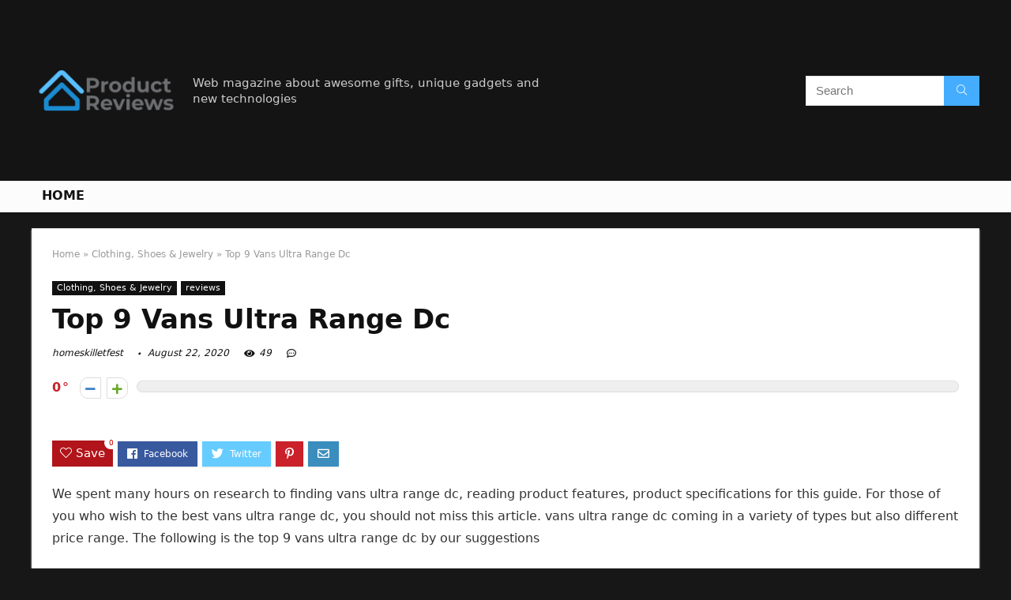

--- FILE ---
content_type: text/html; charset=UTF-8
request_url: https://homeskilletfest.com/vans-ultra-range-dc/
body_size: 20229
content:
<!DOCTYPE html>
<!--[if IE 8]>    <html class="ie8" lang="en-US"> <![endif]-->
<!--[if IE 9]>    <html class="ie9" lang="en-US"> <![endif]-->
<!--[if (gt IE 9)|!(IE)] lang="en-US"><![endif]-->
<html lang="en-US">
<head>
<meta charset="UTF-8" />
<meta name=viewport content="width=device-width, initial-scale=1.0" />
<!-- feeds & pingback -->
<link rel="profile" href="https://gmpg.org/xfn/11" />
<link rel="pingback" href="https://homeskilletfest.com/xmlrpc.php" />
<title>Top 9 Vans Ultra Range Dc &#8211; Home Previews</title>
<link rel='dns-prefetch' href='//s.w.org' />
<link rel="alternate" type="application/rss+xml" title="Home Previews &raquo; Feed" href="https://homeskilletfest.com/feed/" />
<link rel="alternate" type="application/rss+xml" title="Home Previews &raquo; Comments Feed" href="https://homeskilletfest.com/comments/feed/" />
<meta property="og:site_name" content="Home Previews"/><meta property="og:url" content="https://homeskilletfest.com/vans-ultra-range-dc/"/><meta property="og:title" content="Top 9 Vans Ultra Range Dc"/><meta property="og:type" content="article"/>		<script type="text/javascript">
			window._wpemojiSettings = {"baseUrl":"https:\/\/s.w.org\/images\/core\/emoji\/12.0.0-1\/72x72\/","ext":".png","svgUrl":"https:\/\/s.w.org\/images\/core\/emoji\/12.0.0-1\/svg\/","svgExt":".svg","source":{"concatemoji":"https:\/\/homeskilletfest.com\/wp-includes\/js\/wp-emoji-release.min.js?ver=5.4.18"}};
			/*! This file is auto-generated */
			!function(e,a,t){var n,r,o,i=a.createElement("canvas"),p=i.getContext&&i.getContext("2d");function s(e,t){var a=String.fromCharCode;p.clearRect(0,0,i.width,i.height),p.fillText(a.apply(this,e),0,0);e=i.toDataURL();return p.clearRect(0,0,i.width,i.height),p.fillText(a.apply(this,t),0,0),e===i.toDataURL()}function c(e){var t=a.createElement("script");t.src=e,t.defer=t.type="text/javascript",a.getElementsByTagName("head")[0].appendChild(t)}for(o=Array("flag","emoji"),t.supports={everything:!0,everythingExceptFlag:!0},r=0;r<o.length;r++)t.supports[o[r]]=function(e){if(!p||!p.fillText)return!1;switch(p.textBaseline="top",p.font="600 32px Arial",e){case"flag":return s([127987,65039,8205,9895,65039],[127987,65039,8203,9895,65039])?!1:!s([55356,56826,55356,56819],[55356,56826,8203,55356,56819])&&!s([55356,57332,56128,56423,56128,56418,56128,56421,56128,56430,56128,56423,56128,56447],[55356,57332,8203,56128,56423,8203,56128,56418,8203,56128,56421,8203,56128,56430,8203,56128,56423,8203,56128,56447]);case"emoji":return!s([55357,56424,55356,57342,8205,55358,56605,8205,55357,56424,55356,57340],[55357,56424,55356,57342,8203,55358,56605,8203,55357,56424,55356,57340])}return!1}(o[r]),t.supports.everything=t.supports.everything&&t.supports[o[r]],"flag"!==o[r]&&(t.supports.everythingExceptFlag=t.supports.everythingExceptFlag&&t.supports[o[r]]);t.supports.everythingExceptFlag=t.supports.everythingExceptFlag&&!t.supports.flag,t.DOMReady=!1,t.readyCallback=function(){t.DOMReady=!0},t.supports.everything||(n=function(){t.readyCallback()},a.addEventListener?(a.addEventListener("DOMContentLoaded",n,!1),e.addEventListener("load",n,!1)):(e.attachEvent("onload",n),a.attachEvent("onreadystatechange",function(){"complete"===a.readyState&&t.readyCallback()})),(n=t.source||{}).concatemoji?c(n.concatemoji):n.wpemoji&&n.twemoji&&(c(n.twemoji),c(n.wpemoji)))}(window,document,window._wpemojiSettings);
		</script>
		<style type="text/css">
img.wp-smiley,
img.emoji {
	display: inline !important;
	border: none !important;
	box-shadow: none !important;
	height: 1em !important;
	width: 1em !important;
	margin: 0 .07em !important;
	vertical-align: -0.1em !important;
	background: none !important;
	padding: 0 !important;
}
</style>
	<link rel='stylesheet' id='wp-block-library-css'  href='https://homeskilletfest.com/wp-includes/css/dist/block-library/style.min.css?ver=5.4.18' type='text/css' media='all' />
<link rel='stylesheet' id='wc-block-vendors-style-css'  href='https://homeskilletfest.com/wp-content/plugins/woocommerce/packages/woocommerce-blocks/build/vendors-style.css?ver=3.1.0' type='text/css' media='all' />
<link rel='stylesheet' id='wc-block-style-css'  href='https://homeskilletfest.com/wp-content/plugins/woocommerce/packages/woocommerce-blocks/build/style.css?ver=3.1.0' type='text/css' media='all' />
<style id='woocommerce-inline-inline-css' type='text/css'>
.woocommerce form .form-row .required { visibility: visible; }
</style>
<link rel='stylesheet' id='eggrehub-css'  href='https://homeskilletfest.com/wp-content/themes/rehub-theme/css/eggrehub.css?ver=10.6' type='text/css' media='all' />
<link rel='stylesheet' id='rhstyle-css'  href='https://homeskilletfest.com/wp-content/themes/rehub-theme/style.css?ver=10.6' type='text/css' media='all' />
<link rel='stylesheet' id='responsive-css'  href='https://homeskilletfest.com/wp-content/themes/rehub-theme/css/responsive.css?ver=10.6' type='text/css' media='all' />
<link rel='stylesheet' id='rehubfontawesome-css'  href='https://homeskilletfest.com/wp-content/themes/rehub-theme/admin/fonts/fontawesome/font-awesome.min.css?ver=5.3.1' type='text/css' media='all' />
<link rel='stylesheet' id='rehub-woocommerce-css'  href='https://homeskilletfest.com/wp-content/themes/rehub-theme/css/woocommerce.css?ver=10.6' type='text/css' media='all' />
<script type='text/javascript' src='https://homeskilletfest.com/wp-includes/js/jquery/jquery.js?ver=1.12.4-wp'></script>
<script type='text/javascript' src='https://homeskilletfest.com/wp-includes/js/jquery/jquery-migrate.min.js?ver=1.4.1'></script>
<script type='text/javascript'>
/* <![CDATA[ */
var ceggPriceAlert = {"ajaxurl":"https:\/\/homeskilletfest.com\/wp-admin\/admin-ajax.php","nonce":"c12cacaf41"};
/* ]]> */
</script>
<script type='text/javascript' src='https://homeskilletfest.com/wp-content/plugins/content-egg/res/js/price_alert.js?ver=5.4.18'></script>
<script type='text/javascript'>
/* <![CDATA[ */
var postviewvar = {"rhpost_ajax_url":"https:\/\/homeskilletfest.com\/wp-content\/plugins\/rehub-framework\/includes\/rehub_ajax.php","post_id":"10571"};
/* ]]> */
</script>
<script type='text/javascript' src='https://homeskilletfest.com/wp-content/plugins/rehub-framework/assets/js/postviews.js?ver=5.4.18'></script>
<link rel='https://api.w.org/' href='https://homeskilletfest.com/wp-json/' />
<link rel="EditURI" type="application/rsd+xml" title="RSD" href="https://homeskilletfest.com/xmlrpc.php?rsd" />
<link rel="wlwmanifest" type="application/wlwmanifest+xml" href="https://homeskilletfest.com/wp-includes/wlwmanifest.xml" /> 
<link rel='prev' title='Top 10 Wolf Range Orifice Kit' href='https://homeskilletfest.com/wolf-range-orifice-kit/' />
<link rel='next' title='Top 9 Ceiling Island Range Hood' href='https://homeskilletfest.com/ceiling-island-range-hood/' />
<meta name="generator" content="WordPress 5.4.18" />
<meta name="generator" content="WooCommerce 4.5.5" />
<link rel="canonical" href="https://homeskilletfest.com/vans-ultra-range-dc/" />
<link rel='shortlink' href='https://homeskilletfest.com/?p=10571' />
<link rel="alternate" type="application/json+oembed" href="https://homeskilletfest.com/wp-json/oembed/1.0/embed?url=https%3A%2F%2Fhomeskilletfest.com%2Fvans-ultra-range-dc%2F" />
<link rel="alternate" type="text/xml+oembed" href="https://homeskilletfest.com/wp-json/oembed/1.0/embed?url=https%3A%2F%2Fhomeskilletfest.com%2Fvans-ultra-range-dc%2F&#038;format=xml" />
<meta property="og:image" content="https://images-na.ssl-images-amazon.com/images/I/817yKACI9nL._AC_UL1500_.jpg" /><meta property="og:title" content='Top 9 Vans Ultra Range Dc' />
<meta property="og:description" content='' />

<meta name="twitter:card" content='summary_large_image' />
<meta name="twitter:title" content='Top 9 Vans Ultra Range Dc' />
<meta name="twitter:description" content='' /><meta name="twitter:image" content="https://images-na.ssl-images-amazon.com/images/I/817yKACI9nL._AC_UL1500_.jpg" /><style>[class$="woocommerce-product-gallery__trigger"] {visibility:hidden;}</style><style type="text/css"> @media (min-width:768px){header .logo-section{padding:20px 0;}}nav.top_menu > ul > li > a{text-transform:uppercase;} .widget .title:after{border-bottom:2px solid #d7541a;}.rehub-main-color-border,nav.top_menu > ul > li.vertical-menu.border-main-color .sub-menu,.rh-main-bg-hover:hover,.wp-block-quote,ul.def_btn_link_tabs li.active a,.wp-block-pullquote{border-color:#d7541a;}.wpsm_promobox.rehub_promobox{border-left-color:#d7541a!important;}.color_link{color:#d7541a !important;}.search-header-contents{border-top-color:#d7541a;}.wpb_content_element.wpsm-tabs.n_b_tab .wpb_tour_tabs_wrapper .wpb_tabs_nav .ui-state-active a{border-bottom:3px solid #d7541a !important}.featured_slider:hover .score,.top_chart_controls .controls:hover,article.post .wpsm_toplist_heading:before{border-color:#d7541a;}.btn_more:hover,.small_post .overlay .btn_more:hover,.tw-pagination .current{border:1px solid #d7541a;color:#fff}.wpsm-tabs ul.ui-tabs-nav .ui-state-active a,.rehub_woo_review .rehub_woo_tabs_menu li.current{border-top:3px solid #d7541a;}.wps_promobox{border-left:3px solid #d7541a;}.gallery-pics .gp-overlay{box-shadow:0 0 0 4px #d7541a inset;}.post .rehub_woo_tabs_menu li.current,.woocommerce div.product .woocommerce-tabs ul.tabs li.active{border-top:2px solid #d7541a;}.rething_item a.cat{border-bottom-color:#d7541a}nav.top_menu ul li ul.sub-menu{border-bottom:2px solid #d7541a;}.widget.deal_daywoo,.elementor-widget-wpsm_woofeatured .deal_daywoo{border:3px solid #d7541a;padding:20px;background:#fff;}.deal_daywoo .wpsm-bar-bar{background-color:#d7541a !important} #buddypress div.item-list-tabs ul li.selected a span,#buddypress div.item-list-tabs ul li.current a span,#buddypress div.item-list-tabs ul li a span,.user-profile-div .user-menu-tab > li.active > a,.user-profile-div .user-menu-tab > li.active > a:focus,.user-profile-div .user-menu-tab > li.active > a:hover,.slide .news_cat a,.news_in_thumb:hover .news_cat a,.news_out_thumb:hover .news_cat a,.col-feat-grid:hover .news_cat a,.carousel-style-deal .re_carousel .controls,.re_carousel .controls:hover,.openedprevnext .postNavigation a,.postNavigation a:hover,.top_chart_pagination a.selected,.flex-control-paging li a.flex-active,.flex-control-paging li a:hover,.btn_more:hover,.tabs-menu li:hover,.tabs-menu li.current,.featured_slider:hover .score,#bbp_user_edit_submit,.bbp-topic-pagination a,.bbp-topic-pagination a,.custom-checkbox label.checked:after,.slider_post .caption,ul.postpagination li.active a,ul.postpagination li:hover a,ul.postpagination li a:focus,.top_theme h5 strong,.re_carousel .text:after,#topcontrol:hover,.main_slider .flex-overlay:hover a.read-more,.rehub_chimp #mc_embed_signup input#mc-embedded-subscribe,#rank_1.rank_count,#toplistmenu > ul li:before,.rehub_chimp:before,.wpsm-members > strong:first-child,.r_catbox_btn,.wpcf7 .wpcf7-submit,.comm_meta_wrap .rh_user_s2_label,.wpsm_pretty_hover li:hover,.wpsm_pretty_hover li.current,.rehub-main-color-bg,.togglegreedybtn:after,.rh-bg-hover-color:hover .news_cat a,.rh-main-bg-hover:hover,.rh_wrapper_video_playlist .rh_video_currently_playing,.rh_wrapper_video_playlist .rh_video_currently_playing.rh_click_video:hover,.rtmedia-list-item .rtmedia-album-media-count,.tw-pagination .current,.dokan-dashboard .dokan-dash-sidebar ul.dokan-dashboard-menu li.active,.dokan-dashboard .dokan-dash-sidebar ul.dokan-dashboard-menu li:hover,.dokan-dashboard .dokan-dash-sidebar ul.dokan-dashboard-menu li.dokan-common-links a:hover,#ywqa-submit-question,.woocommerce .widget_price_filter .ui-slider .ui-slider-range,.rh-hov-bor-line > a:after,nav.top_menu > ul:not(.off-canvas) > li > a:after,.rh-border-line:after,.wpsm-table.wpsm-table-main-color table tr th,.rehub_chimp_flat #mc_embed_signup input#mc-embedded-subscribe{background:#d7541a;}@media (max-width:767px){.postNavigation a{background:#d7541a;}}.rh-main-bg-hover:hover,.rh-main-bg-hover:hover .whitehovered{color:#fff !important} a,.carousel-style-deal .deal-item .priced_block .price_count ins,nav.top_menu ul li.menu-item-has-children ul li.menu-item-has-children > a:before,.top_chart_controls .controls:hover,.flexslider .fa-pulse,.footer-bottom .widget .f_menu li a:hover,.comment_form h3 a,.bbp-body li.bbp-forum-info > a:hover,.bbp-body li.bbp-topic-title > a:hover,#subscription-toggle a:before,#favorite-toggle a:before,.aff_offer_links .aff_name a,.rh-deal-price,.commentlist .comment-content small a,.related_articles .title_cat_related a,article em.emph,.campare_table table.one td strong.red,.sidebar .tabs-item .detail p a,.footer-bottom .widget .title span,footer p a,.welcome-frase strong,article.post .wpsm_toplist_heading:before,.post a.color_link,.categoriesbox:hover h3 a:after,.bbp-body li.bbp-forum-info > a,.bbp-body li.bbp-topic-title > a,.widget .title i,.woocommerce-MyAccount-navigation ul li.is-active a,.category-vendormenu li.current a,.deal_daywoo .title,.rehub-main-color,.wpsm_pretty_colored ul li.current a,.wpsm_pretty_colored ul li.current,.rh-heading-hover-color:hover h2 a,.rh-heading-hover-color:hover h3 a,.rh-heading-hover-color:hover h4 a,.rh-heading-hover-color:hover h5 a,.rh-heading-hover-color:hover .rh-heading-hover-item a,.rh-heading-icon:before,.widget_layered_nav ul li.chosen a:before,.wp-block-quote.is-style-large p,ul.page-numbers li span.current,ul.page-numbers li a:hover,ul.page-numbers li.active a,.page-link > span:not(.page-link-title),blockquote:not(.wp-block-quote) p,span.re_filtersort_btn:hover,span.active.re_filtersort_btn,.deal_daywoo .price,div.sortingloading:after{color:#d7541a;} .page-link > span:not(.page-link-title),.postimagetrend .title,.widget.widget_affegg_widget .title,.widget.top_offers .title,.widget.cegg_widget_products .title,header .header_first_style .search form.search-form [type="submit"],header .header_eight_style .search form.search-form [type="submit"],.more_post a,.more_post span,.filter_home_pick span.active,.filter_home_pick span:hover,.filter_product_pick span.active,.filter_product_pick span:hover,.rh_tab_links a.active,.rh_tab_links a:hover,.wcv-navigation ul.menu li.active,.wcv-navigation ul.menu li:hover a,form.search-form [type="submit"],.rehub-sec-color-bg,input#ywqa-submit-question,input#ywqa-send-answer,.woocommerce button.button.alt,.tabsajax span.active.re_filtersort_btn,.wpsm-table.wpsm-table-sec-color table tr th{background:#44adff !important;color:#fff !important;outline:0}.widget.widget_affegg_widget .title:after,.widget.top_offers .title:after,.vc_tta-tabs.wpsm-tabs .vc_tta-tab.vc_active,.vc_tta-tabs.wpsm-tabs .vc_tta-panel.vc_active .vc_tta-panel-heading,.widget.cegg_widget_products .title:after{border-top-color:#44adff !important;}.page-link > span:not(.page-link-title){border:1px solid #44adff;}.page-link > span:not(.page-link-title),.header_first_style .search form.search-form [type="submit"] i{color:#fff !important;}.rh_tab_links a.active,.rh_tab_links a:hover,.rehub-sec-color-border,nav.top_menu > ul > li.vertical-menu.border-sec-color > .sub-menu{border-color:#44adff}.rh_wrapper_video_playlist .rh_video_currently_playing,.rh_wrapper_video_playlist .rh_video_currently_playing.rh_click_video:hover{background-color:#44adff;box-shadow:1200px 0 0 #44adff inset;}.rehub-sec-color{color:#44adff}.rehub_chimp{background-color:#44adff;border-color:#44adff;}.rehub_chimp h3{color:#fff}.rehub_chimp p.chimp_subtitle,.rehub_chimp p{color:#eaeaea !important}  .woocommerce .summary .masked_coupon,.woocommerce a.woo_loop_btn,.woocommerce .button.checkout,.woocommerce input.button.alt,.woocommerce a.add_to_cart_button,.woocommerce-page a.add_to_cart_button,.woocommerce .single_add_to_cart_button,.woocommerce div.product form.cart .button,.woocommerce .checkout-button.button,.woofiltersbig .prdctfltr_buttons a.prdctfltr_woocommerce_filter_submit,.priced_block .btn_offer_block,.priced_block .button,.rh-deal-compact-btn,input.mdf_button,#buddypress input[type="submit"],#buddypress input[type="button"],#buddypress input[type="reset"],#buddypress button.submit,.wpsm-button.rehub_main_btn,.wcv-grid a.button,input.gmw-submit,#ws-plugin--s2member-profile-submit,#rtmedia_create_new_album,input[type="submit"].dokan-btn-theme,a.dokan-btn-theme,.dokan-btn-theme,#wcfm_membership_container a.wcfm_submit_button,.woocommerce button.button,.rehub-main-btn-bg{background:none #d7541a !important;color:#ffffff !important;fill:#ffffff !important;border:none !important;text-decoration:none !important;outline:0;box-shadow:0 2px 2px #E7E7E7 !important;border-radius:0 !important;}.rehub-main-btn-bg > a{color:#ffffff !important;}.woocommerce a.woo_loop_btn:hover,.woocommerce .button.checkout:hover,.woocommerce input.button.alt:hover,.woocommerce a.add_to_cart_button:hover,.woocommerce-page a.add_to_cart_button:hover,.woocommerce a.single_add_to_cart_button:hover,.woocommerce-page a.single_add_to_cart_button:hover,.woocommerce div.product form.cart .button:hover,.woocommerce-page div.product form.cart .button:hover,.woocommerce .checkout-button.button:hover,.woofiltersbig .prdctfltr_buttons a.prdctfltr_woocommerce_filter_submit:hover,.priced_block .btn_offer_block:hover,.wpsm-button.rehub_main_btn:hover,#buddypress input[type="submit"]:hover,#buddypress input[type="button"]:hover,#buddypress input[type="reset"]:hover,#buddypress button.submit:hover,.small_post .btn:hover,.ap-pro-form-field-wrapper input[type="submit"]:hover,.wcv-grid a.button:hover,#ws-plugin--s2member-profile-submit:hover,input[type="submit"].dokan-btn-theme:hover,a.dokan-btn-theme:hover,.dokan-btn-theme:hover,.rething_button .btn_more:hover,#wcfm_membership_container a.wcfm_submit_button:hover,.woocommerce button.button:hover,.rehub-main-btn-bg:hover,.rehub-main-btn-bg:hover > a{background:none #d7541a !important;color:#ffffff !important;box-shadow:-1px 6px 13px #d3d3d3 !important;border-color:transparent;}.rehub_offer_coupon:hover{border:1px dashed #d7541a;}.rehub_offer_coupon:hover i.far,.rehub_offer_coupon:hover i.fal,.rehub_offer_coupon:hover i.fas{color:#d7541a}.re_thing_btn .rehub_offer_coupon.not_masked_coupon:hover{color:#d7541a !important}.woocommerce a.woo_loop_btn:active,.woocommerce .button.checkout:active,.woocommerce .button.alt:active,.woocommerce a.add_to_cart_button:active,.woocommerce-page a.add_to_cart_button:active,.woocommerce a.single_add_to_cart_button:active,.woocommerce-page a.single_add_to_cart_button:active,.woocommerce div.product form.cart .button:active,.woocommerce-page div.product form.cart .button:active,.woocommerce .checkout-button.button:active,.woofiltersbig .prdctfltr_buttons a.prdctfltr_woocommerce_filter_submit:active,.wpsm-button.rehub_main_btn:active,#buddypress input[type="submit"]:active,#buddypress input[type="button"]:active,#buddypress input[type="reset"]:active,#buddypress button.submit:active,.ap-pro-form-field-wrapper input[type="submit"]:active,.wcv-grid a.button:active,#ws-plugin--s2member-profile-submit:active,input[type="submit"].dokan-btn-theme:active,a.dokan-btn-theme:active,.dokan-btn-theme:active,.woocommerce button.button:active,.rehub-main-btn-bg:active{background:none #d7541a !important;box-shadow:0 1px 0 #999 !important;top:2px;color:#ffffff !important;}.rehub_btn_color{background-color:#d7541a;border:1px solid #d7541a;color:#ffffff;text-shadow:none}.rehub_btn_color:hover{color:#ffffff;background-color:#d7541a;border:1px solid #d7541a;}.rething_button .btn_more{border:1px solid #d7541a;color:#d7541a;}.rething_button .priced_block.block_btnblock .price_count{color:#d7541a;font-weight:normal;}.widget_merchant_list .buttons_col{background-color:#d7541a !important;}.widget_merchant_list .buttons_col a{color:#ffffff !important;}.rehub-svg-btn-fill svg{fill:#d7541a;}.rehub-svg-btn-stroke svg{stroke:#d7541a;}@media (max-width:767px){#float-panel-woo-area{border-top:1px solid #d7541a}}body,body.dark_body{background-color:#171717;background-position:left top;background-repeat:repeat;background-image:none}.dark_body .rh-fullbrowser .top_chart li > div,.dark_body .rh-fullbrowser .top_chart_controls .controls,.dark_body.woocommerce .widget_layered_nav ul li a,.dark_body.woocommerce .widget_layered_nav ul li span,.dark_body .sidebar .widget.widget-meta-data-filter h3,.dark_body .sidebar .widget.widget-meta-data-filter h5,.dark_body .sidebar .widget.widget-meta-data-filter h4 a,.dark_body .sidebar .mdf_widget_found_count,.dark_body .sidebar .widget.widget-meta-data-filter,.dark_body .sidebar .widget.widget-meta-data-filter h4.data-filter-section-title,.dark_body .main-side .wpsm-title *,.dark_body .main-side .top_rating_text > *,.dark_body .main-side .top_rating_text,.dark_body .main-side .top_rating_text a,.dark_body .main-side .title h1,.dark_body .main-side .title h5,.dark_body .main-side #infscr-loading,.dark_body .sidebar .widget .title,.dark_body .widget_search i,.dark_body .sidebar .widget,.dark_body .sidebar .widget a,.dark_body .home_picker_next i,.dark_body .filter_home_pick,.dark_body .filter_home_pick li span,.dark_body .woocommerce-result-count,.dark_body .no_more_posts,.dark_body .rh_post_layout_outside .title_single_area h1,.dark_body .sidebar .rh-deal-name a,.dark_body ul.page-numbers li a,.dark_body div.sortingloading:after,.dark_body .re_filter_panel ul.re_filter_ul li span:not(.active){color:#fff;}.dark_body .woocommerce-breadcrumb,.dark_body .woocommerce-breadcrumb a,.dark_body .rh_post_layout_outside .breadcrumb,.dark_body .rh_post_layout_outside .breadcrumb a,.dark_body .rh_post_layout_outside .post-meta span a,.dark_body .rh_post_layout_outside .post-meta a.admin,.dark_body .rh_post_layout_outside .post-meta a.cat,.dark_body .top_theme a,.dark_body .top_theme,.dark_body .widget .tabs-item .detail h5 a,.dark_body .rh_post_layout_outside .title_single_area .post-meta span,.dark_body .sidebar .price del{color:#eee}.dark_body .products .product{background-color:#fff}.dark_body .rh_post_layout_outside a.comment_two{border-color:#fff;color:#fff !important}.dark_body .rh_post_layout_outside a.comment_two:after{border-top-color:#fff}.rh_post_layout_outside .title_single_area,.dark_body .widget.better_woocat{border:none !important;}.dark_body .main-side .rh-post-wrapper .title h1{color:#111}.dark_body .sidebar .widget p,.dark_body .sidebar .widget .post-meta,.dark_body .sidebar .widget .post-meta a{color:#999}.dark_body .sidebar .widget,.sidebar .widget.tabs,.sidebar .widget.better_menu{padding:0;background:none transparent;border:none;}.dark_body .sidebar .widget,.dark_body .sidebar .widget.tabs,.dark_body .sidebar .widget.better_menu{box-shadow:none;}.dark_body .sidebar .widget,.sidebar .widget.tabs{}.dark_body .sidebar .widget.top_offers,.dark_body .sidebar .widget.cegg_widget_products{border:none;padding:0}.dark_body .widget.widget_affegg_widget .wooaff_tag{color:#eee !important}.dark_body .widget.widget_affegg_widget .egg_widget_grid.tabs-item figure{background-color:#fff!important;padding:10px !important}.dark_body .sidebar .widget.widget_affegg_widget{padding:0 !important;border:none !important}.dark_body .wrap_thing{background-color:#EFF3F6}.dark_body .hover_anons:after{background-image:-webkit-linear-gradient(top,rgba(255,255,255,0) 0,#EFF3F6 100%);background-image:-o-linear-gradient(top,rgba(255,255,255,0) 0,#EFF3F6 100%);background-image:linear-gradient(to bottom,rgba(255,255,255,0) 0,#EFF3F6 100%);background-repeat:repeat-x;}.dark_body .repick_item.small_post{box-shadow:none !important;}.main-side .title h1{margin-top:10px}.dark_body .widget.widget_affegg_widget .tabs-item figure{padding:5px;background-color:#fff;}.dark_body .sidebar .widget.widget-meta-data-filter,.dark_body .sidebar .widget.widget-meta-data-filter h4.data-filter-section-title{padding:0 !important;border:none !important;background:none transparent}.dark_body .widget.top_offers .tabs-item,.dark_body .widget.cegg_widget_products .tabs-item{border:1px solid #7c7c7c;}.dark_body .sidebar .tabs-item > div,.dark_body .footer-bottom .tabs-item > div,.dark_body .sidebar .tabs-item .lastcomm-item{border-bottom:1px solid #5f5f5f;}.dark_body .color_sidebar:not(.dark_sidebar) .tabs-item{background-color:transparent;}.dark_body .main-side,.dark_body .vc_row.vc_rehub_container > .vc_col-sm-8,.no_bg_wrap.main-side,.dark_body .masonry_grid_fullwidth .small_post,.dark_body .repick_item.small_post,.dark_body .tabsajax .re_filter_panel{border:none;box-shadow:none;}.dark_body .postNavigation a{box-shadow:none;}.dark_body .main-nav{box-shadow:0 1px 3px #111;}body.dark_body.noinnerpadding .rh-post-wrapper{background:#fff;border:1px solid #e3e3e3;padding:25px;box-shadow:0 2px 2px #ECECEC;}.dark_body .widget.tabsajax .re_filter_panel ul.re_filter_ul li span:not(.active){color:#111;}.filter_home_pick .re_filter_panel{box-shadow:none;}.repick_item.small_post{float:left;padding:0;overflow:visible;}.masonry_grid_fullwidth .small_post{border:1px solid #ddd;}.repick_item figure{min-height:300px;overflow:hidden;text-align:center;}.repick_item figure img{transition:opacity 0.5s ease;}.repick_item.centered_im_grid figure img{height:auto !important;position:relative;top:50%;transform:translateY(-50%);-ms-transform:translateY(-50%);-webkit-transform:translateY(-50%);-o-transform:translateY(-50%);}.repick_item.contain_im_grid figure img{height:auto !important;width:100% !important;}.repick_item figure.pad_wrap{padding:20px;}.repick_item figure.pad_wrap img{max-height:100%;max-width:100%;}.masonry_grid_fullwidth.loaded{padding-top:10px}.small_post .onsale,.small_post .onfeatured{display:none;}@media (min-width:400px){figure.mediad_wrap_pad{padding:20px}}.repick_item figure.h_reduce img{transform:none;position:static;}.hover_anons{position:relative;overflow:hidden;min-height:150px;max-height:150px;margin:0 auto 5px;max-width:900px;display:block;}.hover_anons.meta_enabled{min-height:210px;max-height:210px}.hover_anons:after{content:" ";display:block;position:absolute;border-bottom:0;left:0;bottom:0;width:100%;height:70px;background-image:-webkit-linear-gradient(top,rgba(255,255,255,0) 0,#ffffff 100%);background-image:-o-linear-gradient(top,rgba(255,255,255,0) 0,#ffffff 100%);background-image:linear-gradient(to bottom,rgba(255,255,255,0) 0,#ffffff 100%);background-repeat:repeat-x;}.repick_item.small_post figure{margin:0 !important}.repick_item.small_post .priced_block{margin:0}.repick_item.small_post h2{letter-spacing:0;margin-bottom:15px;font-size:20px}.repick_item a.cat{font:12px Arial;text-transform:uppercase;color:#111;text-decoration:none !important}.wrap_thing{padding:20px 20px 50px 20px;position:relative;overflow:hidden;}.repick_item .wrap_thing p{font-size:15px;line-height:21px;margin-bottom:0}.repick_item .priced_block .price_count{position:absolute;bottom:0;left:0;font-size:14px;padding:7px 14px;line-height:14px;border-radius:0 !important}.repick_item .priced_block .price_count del{display:none;}.repick_item .priced_block .btn_offer_block,.repick_item .btn_more,.repick_item .rehub_offer_coupon,.repick_item .priced_block .button{position:absolute;bottom:0;right:0;padding:10px 18px !important;border-radius:0 !important}.repick_item .rehub_offer_coupon.not_masked_coupon{display:none;}.repick_item .priced_block .btn_offer_block:hover{padding:10px 20px}.repick_item .priced_block .btn_offer_block:active{top:auto;}.repick_item .price_count{background:#F9CC50;color:#111}.repick_item .btn_more{border:none;}.repick_item .hotmeter_wrap{position:absolute;bottom:0;left:0;z-index:9;padding:18px;background-color:rgba(255,255,255,0.82);}.repick_item .priced_block .btn_offer_block{font-size:15px;}.repick_item .coupon_btn:before{display:none;}.repick_grid_meta{margin:15px 0;overflow:hidden;}.repick_grid_meta .admin_meta_grid{font:12px/29px Arial;color:#aaa;float:left;margin-right:15px}.repick_grid_meta .admin_meta_grid img{border-radius:50%;margin-right:8px;vertical-align:middle;}.repick_grid_meta .post_thumbs_comm{margin-right:15px}.repick_grid_meta .admin_meta_grid a{color:#aaa}.repick_grid_meta .thumbscount{color:#67A827}.repick_grid_meta .thumbscount.cold_temp{color:#D10000;}.repick_item.centered_im_grid figure{height:310px}.repick_item.centered_im_grid figure > a img{width:auto;}body .woocommerce .products.grid_woo .product{padding:0}@media only screen and (min-width:480px) and (max-width:767px){.repick_item figure{min-height:250px}.repick_item.centered_im_grid figure{height:250px}}</style><style>/* 06 :Header > Menu */
.main-navigation > div > ul {
	background-color: #0fa5d9;
	height: 48px;
	line-height: 48px;
}

.main-navigation ul {
	list-style: none;
	margin: 0;
	padding-left: 0;
}

.main-navigation li {
	float: left;
	position: relative;
	padding: 0;
	margin: 0;
}

.main-navigation li:first-child {
	margin-left: 0;
}

.main-navigation a {
	color: #fff;
	text-decoration: none;
	display: inline-block;
	height: 48px;
	line-height: 48px;
	padding: 0 1em;
}

.main-navigation > .menu > ul > li > a:hover,
.main-navigation > div > ul > li > a:hover {
	color: #fff;
}

.main-navigation > .menu > ul > li.page_item_has_children > a,
.main-navigation > div > ul > li.menu-item-has-children > a {
	padding-right: 18px;
}

.main-navigation > .menu > ul > li.page_item_has_children > a:before,
.main-navigation > div > ul > li.menu-item-has-children > a:before {
	font: 14px Font Awesome\ 5 Pro;
    content: '\f107';
	font-style: normal !important;
	font-weight: normal !important;
	font-variant: normal !important;
	text-transform: none !important;
	speak: none;
	line-height: 1;
	-webkit-font-smoothing: antialiased;
	-moz-osx-font-smoothing: grayscale;	
	position: absolute;
	right: 2px;
	top: 18px;		
	font-size: 14px;
	width: 14px;
	text-align: left;
	display: inline-block;
}

.main-navigation li:hover a,
.main-navigation li:focus a {
	background-color: rgba(255,255,255,0.2);
}

.main-navigation > div > ul > li:hover > ul,
.main-navigation > .menu > ul > li:hover > ul {
	visibility: visible;
	opacity: 1;
}

.main-navigation ul ul {
	visibility: hidden;
	opacity: 0;
	width: 180px;
	position: absolute;
	top: 48px;
	left: 0;
	z-index: 99999;
	background: #fff;
	-webkit-box-shadow: 0 1px 2px rgba(0,0,0,0.1);
	box-shadow: 0 1px 2px rgba(0,0,0,0.1);
	-webkit-transition: all 0.4s ease-in-out 0s;
	transition: all 0.4s ease-in-out 0s;
}

.main-navigation ul ul:after {
   	border-bottom: 6px solid #fff;
    border-left: 6px solid rgba(0, 0, 0, 0);
    border-right: 6px solid rgba(0, 0, 0, 0);
    content: "";
    height: 0;
    margin: 0 auto 0 -4px;
    position: absolute;
    text-align: center;
    width: 0;
    left: 1em;
    top: -6px;
}

.main-navigation ul ul li {
	float: none;
	margin: 0;
	border-top: 1px dashed rgba(0,0,0,0.1);
}

.main-navigation ul ul li:first-child {
	border: 0;
}

.main-navigation ul ul a {
	color: #656565;
	display: block;
	height: auto;
    line-height: 1.5;
    padding: 0.75em 1em;
    background: #fff;
}

.main-navigation ul li:hover ul a,
.main-navigation ul li:focus ul a {
	background: #fff;
}

.main-navigation ul ul a:hover,
.main-navigation ul ul a:focus {
	color: #0fa5d9;
}

.main-navigation ul ul ul {
	display: none;
	visibility: visible;
	opacity: 1;
	left: 100%;
	top: 0;
}

.main-navigation ul ul ul:after {
	content: none;
}

.main-navigation ul ul li:hover ul {
	display: block;
}

.main-navigation li:hover > a {
}

.main-navigation ul ul :hover > a {
}

.main-navigation ul ul a:hover {
}

.main-navigation li.current_page_item a,
.main-navigation li.current-menu-item a {
}

/* 06 :Header > Small menu */

.menu-toggle {
	cursor: pointer;
	margin: 8px auto;
	text-align: center;
}

.menu-toggle:before {
	content: url('images/icon-toggle.png');
	display: inline-block;
	width: 24px;
	height: 24px;
	vertical-align: middle;
}

.main-small-navigation {
	background: transparent;
}

.main-small-navigation .menu {
	display: none;
	margin: 0;
	padding: 0;
}

.main-small-navigation .menu a {
	color: #fff;
	display: block;
	float: none;
	border-bottom: 1px solid #444;
	padding: 0.75em;
}

.main-small-navigation > .menu > ul,
.main-small-navigation > div > .menu {
	position: absolute;
	width: 180px;
	top: 40px;
	right: 0;
	margin: 0;
	padding: 0;
	background: #333;
	z-index: 999;
}

.main-small-navigation .menu li {
	padding: 0;
	list-style-type: none;
}

.main-small-navigation .menu ul,
.main-small-navigation .menu ul ul {
	margin: 0;
	padding: 0;
}

.main-small-navigation .menu ul ul li {
	padding: 0;
}
#toplistmenu ul li a {
    font-size: 14px;
    line-height: 16px;
    font-weight: bold;
}

#toplistmenu ul li {
    padding: 20px 15px 20px 5px;
}

#toplistmenu > ul li:before {
    margin: 3px 20px 25px 15px;
}
.sidebar{
display:none
}
.main-side{
width:100%
}


article h2{
    font-size: 18px;
    line-height: 20px;
}
.flexslider.media_slider .slides img{
  max-height: 500px !important;
width:auto;
}
.title_single_area h1::first-letter {
 text-transform: uppercase;
}
.small_post figure > a img{
max-height: 500px !important;
width:auto;
}

.product_egg.single_product_egg {
    border-bottom: 0px !important;
    margin-bottom: 0px !important;
}
.col_wrap_two .col_item{
    margin: 0 2.5% 0px !important;
}
.rh-flex-eq-height img{
 height:250px;
}
.main-navigation ul ul{
max-height:300px;
overflow: scroll;
}
.table_view_block{
	padding:0px;
	margin:0px;
	border-bottom:1px solid #ddd;
	border-left:1px solid #ddd;
	border-right:1px solid #ddd;
	clear: both;
	display:table;
	overflow: hidden;
    position: relative;
    width: 100%;
    background-color: #fff;
}
.review_tabs_header{
    height: 45px;
    font-weight: bold;
	display:table-row;
	background-color:#ebf6e0;
}
.service-button{
    display:none;
}
.btn_offer_block,.offer_button{
	padding: 10px;
  color: white !important;
  background-color: #f47555;
}
.priced_block {
	text-align:center;
}
.wpsm_toplist_heading{
	padding:20px 0px;
	font-weight:bold;
}
.image.col_item{
	text-align:center;
}
.lazyimages{
	max-height:500px;
	width:auto;
}
.rehub_bordered_block {
    border: 1px solid #ddd;
    box-shadow: 0 0 20px #F0F0F0;
    margin-bottom: 25px;
    padding: 18px 16px;
    overflow: hidden;
    clear: both;
    position: relative;
    background-color: #fff;
}
.table_view_block .offer_thumb {
    position: relative;
    float: none;
    margin: 0;
    display: table-cell;
    min-width: 100px;
    vertical-align: middle;
    text-align: center;
    width: 100px;
    padding-right: 10px;
    padding-left: 5px;
}
.table_view_block .desc_col {
    padding: 0px 5px 0px;
    display: table-cell;
    vertical-align: middle;
}
.review_tabs .desc_col {
    padding: 10px 5px 0px;
}
.table_view_block .buttons_col {
    text-align: center;
    display: table-cell;
    vertical-align: middle;
}
.top_rating_item .buttons_col, .top_rating_block.list_style_rating .top_rating_item>div.buttons_col, .table_view_block .buttons_col, .top_table_block .top_rating_item td.buttons_col {
    padding: 15px 25px;
    width: 210px;
}

.radial-progress {
    width: 65px;
    height: 65px;
    background-color: #29B2ED;
    border-radius: 50%;
    margin: 0 auto;
    position: relative;
}
.radial-progress .inset {
    color: #111111;
    width: 55px;
    height: 55px;
    position: absolute;
    margin-left: 5px;
    margin-top: 5px;
    background-color: #fbfbfb;
    border-radius: 50%;
    box-shadow: 6px 6px 10px rgba(0, 0, 0, 0.2);
}
.table_view_block h4.offer_title {
    margin: 0 0 15px 0;
}
.radial-progress .inset .percentage, .re_title_inmodal {
    font-size: 20px;
}

.radial-progress .inset .percentage {
    width: 55px;
    position: absolute;
    top: 50%;
    text-align: center;
    font: 700 23px/25px 'Roboto', Arial;
    margin-top: -12px;
}

.review_tabs{
	display:table-row
}
.review_tabs .offer_thumb{
	font-size:13px;
}
.review_tabs .offer_thumb .score{
	font-size:30px;
	font-weight: bold;
}
.review_tabs .offer_thumb .score::after{
  content: " ";
    background:url('[data-uri]');
    width: 30px;
    height: 26px;
    display: inline-block;
    background-size: 30px;
}
.review_tabs_header .offer_thumb{
	border-bottom: 1px solid #ddd;
	text-transform: uppercase;
}
.review_tabs_header .desc_col{
	border-bottom: 1px solid #ddd;
	text-transform: uppercase;
}
h4.offer_title{
    font-size:15px;
    font-weight:500;
}
h4.offer_brand{
 font-size:15px;
}
.offer_title a{
    color:#363a60;
}
.desc_col .sbutton{
    padding: 10px 20px;
    background-color: #e53278;
    color: white;
    border-radius: 20px;
}
.single-featured-image{
    max-width: 450px;
    margin: auto;
}
.single-post #sidebar{
    padding-top:55px;
}
.category #search-3{
    margin-top:81px;
}
.container {
    max-width: 1210px;
}
.single_post{
    padding-left:20px;
    padding-right:20px;
}
.single_post h2,h3{
    font-size:20px;
}
.score_col{
    background: #29B2ED;
    font-size: 12px;
    color: #fff;
    font-weight: bold;
    width: 65px;
    margin: 3px auto;
    height: 25px;
    line-height: 25px;
}
.featured-thumbnail {
    padding: 20px;
}
.featured-thumbnail img{
    width: 300px;
}
#Our_Promise_to_Readers{
    font-size:20px;
    text-align:center;
}
@media screen and (max-width: 767px)
{
    .review_tabs_header{
        display:none !important;
    }
    .review_tabs {
        width: 100%;
    }
}
.re-starburst.badge_2, .re-starburst.badge_2 span, .re-line-badge.badge_2, .re-ribbon-badge.badge_2 span {
    background: #FFBC00;
}

.re-ribbon-badge.left-badge span {
    transform: rotate(-45deg);
    right: 0;
}
.re-ribbon-badge span {
    font: bold 10px/28px Arial;
    color: #FFF;
    text-transform: uppercase;
    text-align: center;
    transform: rotate(45deg);
    width: 125px;
    display: block;
    background: #77B21D;
    box-shadow: 0 3px 10px -5px rgba(0, 0, 0, 1);
    position: absolute;
    top: 21px;
    right: -27px;
}
.re-ribbon-badge span::before {
    content: "";
    position: absolute;
    left: 0px;
    top: 100%;
    z-index: -1;
    border-left: 3px solid #333;
    border-right: 3px solid transparent;
    border-bottom: 3px solid transparent;
    border-top: 3px solid #333;
}
.re-ribbon-badge span::after {
    content: "";
    position: absolute;
    right: 0px;
    top: 100%;
    z-index: -1;
    border-left: 3px solid transparent;
    border-right: 3px solid #333;
    border-bottom: 3px solid transparent;
    border-top: 3px solid #333;
}
.re-ribbon-badge.left-badge {
    right: auto;
    left: -8px;
    text-align: left;
}
.re-ribbon-badge {
    -webkit-font-smoothing: antialiased;
    position: absolute;
    right: -5px;
    top: -5px;
    overflow: hidden;
    width: 100px;
    height: 100px;
    text-align: right;
    z-index: 2;
    pointer-events: none;
}
@media screen and (max-width: 767px)
{
    .table_view_block{
        padding:10px;
    }
    .table_view_block.first{
         border-top: 1px solid #ddd;
         padding:0px;
    }
    .offer_thumb, .table_view_block .offer_thumb {
        float: none;
        margin: 0 auto 15px;
        padding: 0;
        display: inline-block;
        width: 100%;
    }
    .table_view_block .desc_col, .table_view_block .buttons_col, .table_view_block .price_col, .top_table_block .buttons_col, .top_rating_item .buttons_col {
        display: block;
        padding: 0;
        text-align: center;
        margin: 0 auto 15px auto;
        width: auto;
        min-width: 1px;
    }
}
.featured-thumbnail img{
	max-height:250px;
	width:auto;
	max-width:350px;
}
#content_box article{
	height:460px
}
.related-posts article header{
	border:0px !important;
}
.col_wrap_two .col_item {
    width: 100%;
    margin: 0px;
    float: left;
}
.single_product_egg {
    border-bottom: 1px solid #ededed;
    margin-bottom: 0px;
    padding: 30px;
}
.rh-post-wrapper{
 padding: 30px;
}
.post .wpsm_toplist_heading::before {
	content:none;
}</style>	<noscript><style>.woocommerce-product-gallery{ opacity: 1 !important; }</style></noscript>
	</head>
<body class="post-template-default single single-post postid-10571 single-format-standard theme-rehub-theme woocommerce-no-js dark_body elementor-default">
	               
<!-- Outer Start -->
<div class="rh-outer-wrap">
    <div id="top_ankor"></div>
    <!-- HEADER -->
            <header id="main_header" class="dark_style">
            <div class="header_wrap">
                                                <!-- Logo section -->
<div class="logo_section_wrap hideontablet">
    <div class="rh-container">
        <div class="logo-section rh-flex-center-align tabletblockdisplay header_eight_style clearfix">
            <div class="logo">
          		          			<a href="https://homeskilletfest.com" class="logo_image"><img src="https://homeskilletfest.com/wp-content/uploads/2020/06/Product_Reviews_200x200.png" alt="Home Previews" height="37px" width="189px" /></a>
          		       
            </div>                      
            <div class="rhsloganlogo rehub-main-font">
                                    Web magazine about awesome gifts, unique gadgets and new technologies                            </div>
            <div class="search head_search rh-flex-right-align"><form  role="search" method="get" class="search-form" action="https://homeskilletfest.com/">
  	<input type="text" name="s" placeholder="Search"  data-posttype="post">
  	<input type="hidden" name="post_type" value="post" />  	<button type="submit" class="btnsearch"><i class="fal fa-search"></i></button>
</form>
</div>                       
        </div>
    </div>
</div>
<!-- /Logo section -->  
<!-- Main Navigation -->
<div class="search-form-inheader main-nav white_style">  
    <div class="rh-container"> 
	        
        <nav class="top_menu"><ul id="menu-main" class="menu"><li id="menu-item-8" class="menu-item menu-item-type-custom menu-item-object-custom menu-item-home"><a href="https://homeskilletfest.com/">Home</a></li>
</ul></nav>        <div class="responsive_nav_wrap rh_mobile_menu">
            <div id="dl-menu" class="dl-menuwrapper rh-flex-center-align">
                <button id="dl-trigger" class="dl-trigger" aria-label="Menu">
                    <svg viewBox="0 0 32 32" xmlns="http://www.w3.org/2000/svg">
                        <g>
                            <line stroke-linecap="round" id="rhlinemenu_1" y2="7" x2="29" y1="7" x1="3"/>
                            <line stroke-linecap="round" id="rhlinemenu_2" y2="16" x2="18" y1="16" x1="3"/>
                            <line stroke-linecap="round" id="rhlinemenu_3" y2="25" x2="26" y1="25" x1="3"/>
                        </g>
                    </svg>
                </button>
                <div id="mobile-menu-icons" class="rh-flex-center-align rh-flex-right-align">
                    <div id="slide-menu-mobile"></div>
                </div>
            </div>
                    </div>
        <div class="search-header-contents"><form  role="search" method="get" class="search-form" action="https://homeskilletfest.com/">
  	<input type="text" name="s" placeholder="Search"  data-posttype="post">
  	<input type="hidden" name="post_type" value="post" />  	<button type="submit" class="btnsearch"><i class="fal fa-search"></i></button>
</form>
</div>
    </div>
</div>
<!-- /Main Navigation -->
            </div>  
        </header>
            

    <!-- CONTENT -->
<div class="rh-container"> 
    <div class="rh-content-wrap clearfix">
	    <!-- Main Side -->
        <div class="main-side single clearfix">  
            <div class="rh-post-wrapper">          
                                                                            <article class="post-inner post  post-10571 type-post status-publish format-standard has-post-thumbnail hentry category-Clothing-Shoes-Jewelry category-reviews" id="post-10571">
                        <!-- Title area -->
                        <div class="rh_post_layout_corner">
                                                            <div class="right_aff">
                                                                        						
		 
				    	    		    	
	                                    <div class="ameb_search"></div>
                                </div>
                                                        <div class="breadcrumb"><a href="https://homeskilletfest.com/" >Home</a> &raquo; <span><a  href="https://homeskilletfest.com/category/Clothing-Shoes-Jewelry/">Clothing, Shoes & Jewelry</a></span> &raquo; <span class="current">Top 9 Vans Ultra Range Dc</span></div><!-- .breadcrumbs --> 
                            <div class="title_single_area">    
                                <div class="rh-cat-list-title"><a class="rh-cat-label-title rh-cat-33" href="https://homeskilletfest.com/category/Clothing-Shoes-Jewelry/" title="View all posts in Clothing, Shoes &amp; Jewelry">Clothing, Shoes &amp; Jewelry</a><a class="rh-cat-label-title rh-cat-4" href="https://homeskilletfest.com/category/reviews/" title="View all posts in reviews">reviews</a></div>                            
                                <h1 class="clearbox">Top 9 Vans Ultra Range Dc</h1>                                                        
                                <div class="meta post-meta">
                                    				<span class="admin_meta">
			<a class="admin" href="https://homeskilletfest.com/author/homeskilletfest/">
												
				homeskilletfest			
			</a>
		</span>
	 		<span class="date_meta">
  			 				 August 22, 2020 			 		</span>	
						<span class="postview_meta">49 </span>
			
						<span class="comm_count_meta"><span class="comm_meta"></span></span>
			                                </div>
                            </div>                                                 
                            <div class="hotmeter_wrap"><div class="hotmeter"><span class="table_cell_hot first_cell"><span id="temperatur10571" class="temperatur">0<span class="gradus_icon"></span></span></span> <span class="table_cell_hot cell_minus_hot"><button class="hotminus" alt="Vote down" title="Vote down" data-post_id="10571" data-informer="0"></button></span><span class="table_cell_hot cell_plus_hot"><button class="hotplus" alt="Vote up" title="Vote up" data-post_id="10571" data-informer="0"></button></span><span id="textinfo10571" class="textinfo table_cell_hot"></span><div class="table_cell_hot fullwidth_cell"><div id="fonscale10571" class="fonscale"><div id="scaleperc10571" class="scaleperc" style="width:0%"></div></div></div></div></div>                        </div>
                             
                            									<figure class="top_featured_image"></figure>   
						                        
                            
       
	                                                    <div class="top_share">
                                	<div class="post_share">
	    <div class="social_icon  row_social_inpost"><div class="favour_in_row favour_btn_red"><div class="heart_thumb_wrap text-center"><span class="flowhidden cell_wishlist"><span class="heartplus" data-post_id="10571" data-informer="0"><span class="ml5 rtlmr5 wishaddwrap" id="wishadd10571">Save</span><span class="ml5 rtlmr5 wishaddedwrap" id="wishadded10571">Saved</span><span class="ml5 rtlmr5 wishremovedwrap" id="wishremoved10571">Removed</span> </span></span><span id="wishcount10571" class="thumbscount">0</span> </div></div><span data-href="https://www.facebook.com/sharer/sharer.php?u=https%3A%2F%2Fhomeskilletfest.com%2Fvans-ultra-range-dc%2F" class="fb share-link-image" data-service="facebook"><i class="fab fa-facebook"></i></span><span data-href="https://twitter.com/share?url=https%3A%2F%2Fhomeskilletfest.com%2Fvans-ultra-range-dc%2F&text=Top+9+Vans+Ultra+Range+Dc" class="tw share-link-image" data-service="twitter"><i class="fab fa-twitter"></i></span><span data-href="https://pinterest.com/pin/create/button/?url=https%3A%2F%2Fhomeskilletfest.com%2Fvans-ultra-range-dc%2F&amp;media=&amp;description=Top+9+Vans+Ultra+Range+Dc" class="pn share-link-image" data-service="pinterest"><i class="fab fa-pinterest-p"></i></span><span data-href="mailto:?subject=Top+9+Vans+Ultra+Range+Dc&body=Check out: https%3A%2F%2Fhomeskilletfest.com%2Fvans-ultra-range-dc%2F - Home+Previews" class="in share-link-image" data-service="email"><i class="far fa-envelope"></i></span></div>	</div>
                            </div>
                                                                                   

                        
                        <p>We spent many hours on research to finding vans ultra range dc, reading product features, product specifications for this guide. For those of you who wish to the best  vans ultra range dc, you should not miss this article. vans ultra range dc coming in a variety of types but also different price range. The following is the top 9 vans ultra range dc by our suggestions</p>
<h5 style='text-align: center;'>939 reviews analysed</h5>
<div class="table_view_block first">
<div class="review_tabs_header">
<div class="offer_thumb">Rank</div>
<div class="offer_thumb"></div>
<div class="desc_col">Product Name</div>
<div class="offer_thumb">Score</div>
</p></div>
<div class="review_tabs">
<div class="offer_thumb">
<div class="top-rating-item-circle-view">
                    <span class="re-ribbon-badge left-badge badge_2"><span>Best value</span></span></p>
<div class="radial-progress">
<div class="inset">
<div class="percentage">1</div>
</p></div>
</p></div>
</p></div>
</p></div>
<div class="offer_thumb"><a rel="nofollow" target="_blank" href="/b/88043/b00jqz407e?ref_url=https://www.amazon.com/vans-mens-atwood-canvas-skate/dp/b00jqz407e/ref=sr_1_4&#038;ref_title=b00jqz407e"><img src="https://images-na.ssl-images-amazon.com/images/I/817yKACI9nL._AC_UL1500_.jpg" width="100" alt="Vans Men's Vn-0tuy187 Trainers" /></a></div>
<div class="desc_col">
<h4 class="offer_title"><a rel="nofollow" href="/b/88043/b00jqz407e?ref_url=https://www.amazon.com/vans-mens-atwood-canvas-skate/dp/b00jqz407e/ref=sr_1_4&#038;ref_title=b00jqz407e">Vans Men&#8217;s Vn-0tuy187 Trainers</a></h4>
<h4 class="offer_brand"><a rel="nofollow" href="#">By Brand: Vans</a></h4>
<p>                <a class="offer_button" href="/b/88043/b00jqz407e?ref_url=https://www.amazon.com/vans-mens-atwood-canvas-skate/dp/b00jqz407e/ref=sr_1_4&#038;ref_title=b00jqz407e" target="_blank" rel="nofollow">View Product</a>
            </div>
<div class="offer_thumb">
<div class="score">9.8</div>
<div>
<div class="score_col">Score</div>
</p></div>
</p></div>
</p></div>
</p></div>
<div class="table_view_block">
<div class="review_tabs">
<div class="offer_thumb">
<div class="top-rating-item-circle-view">
<div class="radial-progress">
<div class="inset">
<div class="percentage">2</div>
</p></div>
</p></div>
</p></div>
</p></div>
<div class="offer_thumb"><a rel="nofollow" target="_blank" href="/b/88044/b07lbf2h3g?ref_url=https://www.amazon.com/vans-sk8-hi-unisex-casual-high-top/dp/b07lbf2h3g/ref=sr_1_2&#038;ref_title=b07lbf2h3g"><img src="https://images-na.ssl-images-amazon.com/images/I/617rzdJGnzL._AC_UL1500_.jpg" width="100" alt="VANS Sk8-Hi Unisex Casual High-Top Skate Shoes, Comfortable and Durable in Signature Waffle Rubber Sole" /></a></div>
<div class="desc_col">
<h4 class="offer_title"><a rel="nofollow" href="/b/88044/b07lbf2h3g?ref_url=https://www.amazon.com/vans-sk8-hi-unisex-casual-high-top/dp/b07lbf2h3g/ref=sr_1_2&#038;ref_title=b07lbf2h3g">VANS Sk8-Hi Unisex Casual High-Top Skate Shoes, Comfortable and Durable in Signature Waffle Rubber Sole</a></h4>
<h4 class="offer_brand"><a rel="nofollow" href="#">By Vans</a></h4>
<p>                <a class="offer_button" href="/b/88044/b07lbf2h3g?ref_url=https://www.amazon.com/vans-sk8-hi-unisex-casual-high-top/dp/b07lbf2h3g/ref=sr_1_2&#038;ref_title=b07lbf2h3g" target="_blank" rel="nofollow">View Product</a>
            </div>
<div class="offer_thumb">
<div class="score">9.7</div>
<div>
<div class="score_col">Score</div>
</p></div>
</p></div>
</p></div>
</p></div>
<div class="table_view_block">
<div class="review_tabs">
<div class="offer_thumb">
<div class="top-rating-item-circle-view">
<div class="radial-progress">
<div class="inset">
<div class="percentage">3</div>
</p></div>
</p></div>
</p></div>
</p></div>
<div class="offer_thumb"><a rel="nofollow" target="_blank" href="/b/88045/b001d18hgo?ref_url=https://www.amazon.com/vans-old-skool-black/dp/b001d18hgo/ref=sr_1_4&#038;ref_title=b001d18hgo"><img src="https://images-na.ssl-images-amazon.com/images/I/61uRmzAmW8L._AC_UL1200_.jpg" width="100" alt="Vans Unisex Old Skool Classic Skate Shoes" /></a></div>
<div class="desc_col">
<h4 class="offer_title"><a rel="nofollow" href="/b/88045/b001d18hgo?ref_url=https://www.amazon.com/vans-old-skool-black/dp/b001d18hgo/ref=sr_1_4&#038;ref_title=b001d18hgo">Vans Unisex Old Skool Classic Skate Shoes</a></h4>
<h4 class="offer_brand"><a rel="nofollow" href="#">By Vans</a></h4>
<p>                <a class="offer_button" href="/b/88045/b001d18hgo?ref_url=https://www.amazon.com/vans-old-skool-black/dp/b001d18hgo/ref=sr_1_4&#038;ref_title=b001d18hgo" target="_blank" rel="nofollow">View Product</a>
            </div>
<div class="offer_thumb">
<div class="score">9.3</div>
<div>
<div class="score_col">Score</div>
</p></div>
</p></div>
</p></div>
</p></div>
<div class="table_view_block">
<div class="review_tabs">
<div class="offer_thumb">
<div class="top-rating-item-circle-view">
<div class="radial-progress">
<div class="inset">
<div class="percentage">4</div>
</p></div>
</p></div>
</p></div>
</p></div>
<div class="offer_thumb"><a rel="nofollow" target="_blank" href="/b/88046/b06y1w3dts?ref_url=https://www.amazon.com/vans-ultrarange-skate-spitfire-cardiel/dp/b06y1w3dts/ref=sr_1_5&#038;ref_title=b06y1w3dts"><img src="https://images-na.ssl-images-amazon.com/images/I/61Cj7w11N4L._AC_UL1340_.jpg" width="100" alt="Vans Men's Ultrarange Pro Skate Shoe" /></a></div>
<div class="desc_col">
<h4 class="offer_title"><a rel="nofollow" href="/b/88046/b06y1w3dts?ref_url=https://www.amazon.com/vans-ultrarange-skate-spitfire-cardiel/dp/b06y1w3dts/ref=sr_1_5&#038;ref_title=b06y1w3dts">Vans Men&#8217;s Ultrarange Pro Skate Shoe</a></h4>
<h4 class="offer_brand"><a rel="nofollow" href="#">By Brand: Vans</a></h4>
<p>                <a class="offer_button" href="/b/88046/b06y1w3dts?ref_url=https://www.amazon.com/vans-ultrarange-skate-spitfire-cardiel/dp/b06y1w3dts/ref=sr_1_5&#038;ref_title=b06y1w3dts" target="_blank" rel="nofollow">View Product</a>
            </div>
<div class="offer_thumb">
<div class="score">8.8</div>
<div>
<div class="score_col">Score</div>
</p></div>
</p></div>
</p></div>
</p></div>
<div class="table_view_block">
<div class="review_tabs">
<div class="offer_thumb">
<div class="top-rating-item-circle-view">
<div class="radial-progress">
<div class="inset">
<div class="percentage">5</div>
</p></div>
</p></div>
</p></div>
</p></div>
<div class="offer_thumb"><a rel="nofollow" target="_blank" href="/b/88047/b0020mlz3m?ref_url=https://www.amazon.com/vans-sk8-hi-unisex-adults-sneakers/dp/b0020mlz3m/ref=sr_1_10&#038;ref_title=b0020mlz3m"><img src="https://images-na.ssl-images-amazon.com/images/I/71pNfUqvGWL._AC_UL1500_.jpg" width="100" alt="Vans Men's Sk8-hi(tm) Core Classics Hi-Top Trainers" /></a></div>
<div class="desc_col">
<h4 class="offer_title"><a rel="nofollow" href="/b/88047/b0020mlz3m?ref_url=https://www.amazon.com/vans-sk8-hi-unisex-adults-sneakers/dp/b0020mlz3m/ref=sr_1_10&#038;ref_title=b0020mlz3m">Vans Men&#8217;s Sk8-hi(tm) Core Classics Hi-Top Trainers</a></h4>
<h4 class="offer_brand"><a rel="nofollow" href="#">By Vans</a></h4>
<p>                <a class="offer_button" href="/b/88047/b0020mlz3m?ref_url=https://www.amazon.com/vans-sk8-hi-unisex-adults-sneakers/dp/b0020mlz3m/ref=sr_1_10&#038;ref_title=b0020mlz3m" target="_blank" rel="nofollow">View Product</a>
            </div>
<div class="offer_thumb">
<div class="score">8.3</div>
<div>
<div class="score_col">Score</div>
</p></div>
</p></div>
</p></div>
</p></div>
<div class="table_view_block">
<div class="review_tabs">
<div class="offer_thumb">
<div class="top-rating-item-circle-view">
<div class="radial-progress">
<div class="inset">
<div class="percentage">6</div>
</p></div>
</p></div>
</p></div>
</p></div>
<div class="offer_thumb"><a rel="nofollow" target="_blank" href="/b/88048/b01i0hqask?ref_url=https://www.amazon.com/gilbert-crockett-calzado-skate-hombre/dp/b01i0hqask/ref=sr_1_7&#038;ref_title=b01i0hqask"><img src="https://images-na.ssl-images-amazon.com/images/I/51WHklKCLwL._AC_UL1200_.jpg" width="100" alt="Vans Gilbert Crockett Shoes" /></a></div>
<div class="desc_col">
<h4 class="offer_title"><a rel="nofollow" href="/b/88048/b01i0hqask?ref_url=https://www.amazon.com/gilbert-crockett-calzado-skate-hombre/dp/b01i0hqask/ref=sr_1_7&#038;ref_title=b01i0hqask">Vans Gilbert Crockett Shoes</a></h4>
<h4 class="offer_brand"><a rel="nofollow" href="#">By Brand: Vans</a></h4>
<p>                <a class="offer_button" href="/b/88048/b01i0hqask?ref_url=https://www.amazon.com/gilbert-crockett-calzado-skate-hombre/dp/b01i0hqask/ref=sr_1_7&#038;ref_title=b01i0hqask" target="_blank" rel="nofollow">View Product</a>
            </div>
<div class="offer_thumb">
<div class="score">8</div>
<div>
<div class="score_col">Score</div>
</p></div>
</p></div>
</p></div>
</p></div>
<div class="table_view_block">
<div class="review_tabs">
<div class="offer_thumb">
<div class="top-rating-item-circle-view">
<div class="radial-progress">
<div class="inset">
<div class="percentage">7</div>
</p></div>
</p></div>
</p></div>
</p></div>
<div class="offer_thumb"><a rel="nofollow" target="_blank" href="/b/88049/b074qt2r7x?ref_url=https://www.amazon.com/vans-unisex-ultrarange-rapidweld-trainers/dp/b074qt2r7x/ref=sr_1_1&#038;ref_title=b074qt2r7x"><img src="https://images-na.ssl-images-amazon.com/images/I/61vdmlLynYL._AC_UL1500_.jpg" width="100" alt="Vans Men's Ultrarange Rapidweld Trainers" /></a></div>
<div class="desc_col">
<h4 class="offer_title"><a rel="nofollow" href="/b/88049/b074qt2r7x?ref_url=https://www.amazon.com/vans-unisex-ultrarange-rapidweld-trainers/dp/b074qt2r7x/ref=sr_1_1&#038;ref_title=b074qt2r7x">Vans Men&#8217;s Ultrarange Rapidweld Trainers</a></h4>
<h4 class="offer_brand"><a rel="nofollow" href="#">By Vans</a></h4>
<p>                <a class="offer_button" href="/b/88049/b074qt2r7x?ref_url=https://www.amazon.com/vans-unisex-ultrarange-rapidweld-trainers/dp/b074qt2r7x/ref=sr_1_1&#038;ref_title=b074qt2r7x" target="_blank" rel="nofollow">View Product</a>
            </div>
<div class="offer_thumb">
<div class="score">7.6</div>
<div>
<div class="score_col">Score</div>
</p></div>
</p></div>
</p></div>
</p></div>
<div class="table_view_block">
<div class="review_tabs">
<div class="offer_thumb">
<div class="top-rating-item-circle-view">
<div class="radial-progress">
<div class="inset">
<div class="percentage">8</div>
</p></div>
</p></div>
</p></div>
</p></div>
<div class="offer_thumb"><a rel="nofollow" target="_blank" href="/b/88050/b07mgfy48p?ref_url=https://www.amazon.com/vans-asher-skate-shoes-slip/dp/b07mgfy48p/ref=sr_1_5&#038;ref_title=b07mgfy48p"><img src="https://images-na.ssl-images-amazon.com/images/I/61YkXp2SylL._AC_UL1500_.jpg" width="100" alt="Vans Asher Skate Shoes Slip-On Black/White" /></a></div>
<div class="desc_col">
<h4 class="offer_title"><a rel="nofollow" href="/b/88050/b07mgfy48p?ref_url=https://www.amazon.com/vans-asher-skate-shoes-slip/dp/b07mgfy48p/ref=sr_1_5&#038;ref_title=b07mgfy48p">Vans Asher Skate Shoes Slip-On Black/White</a></h4>
<h4 class="offer_brand"><a rel="nofollow" href="#">By Vans</a></h4>
<p>                <a class="offer_button" href="/b/88050/b07mgfy48p?ref_url=https://www.amazon.com/vans-asher-skate-shoes-slip/dp/b07mgfy48p/ref=sr_1_5&#038;ref_title=b07mgfy48p" target="_blank" rel="nofollow">View Product</a>
            </div>
<div class="offer_thumb">
<div class="score">7.5</div>
<div>
<div class="score_col">Score</div>
</p></div>
</p></div>
</p></div>
</p></div>
<div class="table_view_block">
<div class="review_tabs">
<div class="offer_thumb">
<div class="top-rating-item-circle-view">
<div class="radial-progress">
<div class="inset">
<div class="percentage">9</div>
</p></div>
</p></div>
</p></div>
</p></div>
<div class="offer_thumb"><a rel="nofollow" target="_blank" href="/b/88051/b000qhar8c?ref_url=https://www.amazon.com/unisex-cabtm-classics-womens-medium/dp/b000qhar8c/ref=sr_1_9&#038;ref_title=b000qhar8c"><img src="https://images-na.ssl-images-amazon.com/images/I/71NjmC2bOKL._AC_UL1500_.jpg" width="100" alt="VANS Unisex Sk8-Hi Reissue Skate Shoes" /></a></div>
<div class="desc_col">
<h4 class="offer_title"><a rel="nofollow" href="/b/88051/b000qhar8c?ref_url=https://www.amazon.com/unisex-cabtm-classics-womens-medium/dp/b000qhar8c/ref=sr_1_9&#038;ref_title=b000qhar8c">VANS Unisex Sk8-Hi Reissue Skate Shoes</a></h4>
<h4 class="offer_brand"><a rel="nofollow" href="#">By Brand: Vans</a></h4>
<p>                <a class="offer_button" href="/b/88051/b000qhar8c?ref_url=https://www.amazon.com/unisex-cabtm-classics-womens-medium/dp/b000qhar8c/ref=sr_1_9&#038;ref_title=b000qhar8c" target="_blank" rel="nofollow">View Product</a>
            </div>
<div class="offer_thumb">
<div class="score">7.2</div>
<div>
<div class="score_col">Score</div>
</p></div>
</p></div>
</p></div>
</p></div>
<h2 class='wpsm_toplist_heading' id='az-id-88043'>1. Vans Men&#8217;s Vn-0tuy187 Trainers</h2>
<div class="col_wrap_two">
<div class="product_egg single_product_egg">
<div class="image col_item"><a rel="nofollow" target="_blank" class="re_track_btn" href="/b/88043/b00jqz407e?ref_url=https://www.amazon.com/vans-mens-atwood-canvas-skate/dp/b00jqz407e/ref=sr_1_4&#038;ref_title=b00jqz407e"><img class="lazyimages" data-src="https://images-na.ssl-images-amazon.com/images/I/817yKACI9nL._AC_UL1500_.jpg" width="500" alt="Vans Men's Vn-0tuy187 Trainers" src="https://images-na.ssl-images-amazon.com/images/I/817yKACI9nL._AC_UL1500_.jpg"></a></div>
<div class="product-summary col_item">
<h2 class="product_title entry-title"><a rel="nofollow" target="_blank" class="re_track_btn" href="/b/88043/b00jqz407e?ref_url=https://www.amazon.com/vans-mens-atwood-canvas-skate/dp/b00jqz407e/ref=sr_1_4&#038;ref_title=b00jqz407e"></a></h2>
<div class="deal-box-price"></div>
<div class="buttons_col">
<div class="priced_block clearfix">
<div><a class="re_track_btn btn_offer_block" href="/b/88043/b00jqz407e?ref_url=https://www.amazon.com/vans-mens-atwood-canvas-skate/dp/b00jqz407e/ref=sr_1_4&#038;ref_title=b00jqz407e" target="_blank" rel="nofollow">CHECK PRICE </a></div>
</div>
</div>
</div>
<h3>Feature</h3>
</p>
<ul class="featured_list">
<li>Canvas</li>
<li>Rubber sole</li>
<li>Spd cleats fitting</li>
<li>Gum rubber sole</li>
</ul>
</div>
</div>
<h3>Description</h3>
<div><!-- show up to 2 reviews by default --></p>
<p>Keep your style looking fresh in the Atwood skate shoes by Vans. This skate-inspired low-top shoe will add that perfect touch of casual cool to any outfit.</p>
</div>
<h2 class='wpsm_toplist_heading' id='az-id-88044'>2. VANS Sk8-Hi Unisex Casual High-Top Skate Shoes, Comfortable and Durable in Signature Waffle Rubber Sole</h2>
<div class="col_wrap_two">
<div class="product_egg single_product_egg">
<div class="image col_item"><a rel="nofollow" target="_blank" class="re_track_btn" href="/b/88044/b07lbf2h3g?ref_url=https://www.amazon.com/vans-sk8-hi-unisex-casual-high-top/dp/b07lbf2h3g/ref=sr_1_2&#038;ref_title=b07lbf2h3g"><img class="lazyimages" data-src="https://images-na.ssl-images-amazon.com/images/I/617rzdJGnzL._AC_UL1500_.jpg" width="500" alt="VANS Sk8-Hi Unisex Casual High-Top Skate Shoes, Comfortable and Durable in Signature Waffle Rubber Sole" src="https://images-na.ssl-images-amazon.com/images/I/617rzdJGnzL._AC_UL1500_.jpg"></a></div>
<div class="product-summary col_item">
<h2 class="product_title entry-title"><a rel="nofollow" target="_blank" class="re_track_btn" href="/b/88044/b07lbf2h3g?ref_url=https://www.amazon.com/vans-sk8-hi-unisex-casual-high-top/dp/b07lbf2h3g/ref=sr_1_2&#038;ref_title=b07lbf2h3g"></a></h2>
<div class="deal-box-price"></div>
<div class="buttons_col">
<div class="priced_block clearfix">
<div><a class="re_track_btn btn_offer_block" href="/b/88044/b07lbf2h3g?ref_url=https://www.amazon.com/vans-sk8-hi-unisex-casual-high-top/dp/b07lbf2h3g/ref=sr_1_2&#038;ref_title=b07lbf2h3g" target="_blank" rel="nofollow">CHECK PRICE </a></div>
</div>
</div>
</div>
<h3>Feature</h3>
</p>
<ul class="featured_list">
<li>Synthetic</li>
</ul>
</div>
</div>
<h3>Description</h3>
<div><!-- show up to 2 reviews by default --></p>
<p>The Sk8-Hi, Vans legendary lace-up high top inspired by the classic Old Skool, has a durable canvas and suede upper, a supportive and padded ankle, and Vans vulcanized signature Waffle Outsole.</p>
</div>
<h2 class='wpsm_toplist_heading' id='az-id-88045'>3. Vans Unisex Old Skool Classic Skate Shoes</h2>
<div class="col_wrap_two">
<div class="product_egg single_product_egg">
<div class="image col_item"><a rel="nofollow" target="_blank" class="re_track_btn" href="/b/88045/b001d18hgo?ref_url=https://www.amazon.com/vans-old-skool-black/dp/b001d18hgo/ref=sr_1_4&#038;ref_title=b001d18hgo"><img class="lazyimages" data-src="https://images-na.ssl-images-amazon.com/images/I/61uRmzAmW8L._AC_UL1200_.jpg" width="500" alt="Vans Unisex Old Skool Classic Skate Shoes" src="https://images-na.ssl-images-amazon.com/images/I/61uRmzAmW8L._AC_UL1200_.jpg"></a></div>
<div class="product-summary col_item">
<h2 class="product_title entry-title"><a rel="nofollow" target="_blank" class="re_track_btn" href="/b/88045/b001d18hgo?ref_url=https://www.amazon.com/vans-old-skool-black/dp/b001d18hgo/ref=sr_1_4&#038;ref_title=b001d18hgo"></a></h2>
<div class="deal-box-price"></div>
<div class="buttons_col">
<div class="priced_block clearfix">
<div><a class="re_track_btn btn_offer_block" href="/b/88045/b001d18hgo?ref_url=https://www.amazon.com/vans-old-skool-black/dp/b001d18hgo/ref=sr_1_4&#038;ref_title=b001d18hgo" target="_blank" rel="nofollow">CHECK PRICE </a></div>
</div>
</div>
</div>
<h3>Feature</h3>
</p>
<ul class="featured_list">
<li>canvas</li>
</ul>
</div>
</div>
<h3>Description</h3>
<div><!-- show up to 2 reviews by default --></p>
<p>The Vans Old Skool, with the iconic side stripe, is a low top lace-up with re-enforced toecaps to withstand repeated wear, signature rubber waffle outsoles, and padded collars for support and flexibility.</p>
</div>
<h2 class='wpsm_toplist_heading' id='az-id-88046'>4. Vans Men&#8217;s Ultrarange Pro Skate Shoe</h2>
<div class="col_wrap_two">
<div class="product_egg single_product_egg">
<div class="image col_item"><a rel="nofollow" target="_blank" class="re_track_btn" href="/b/88046/b06y1w3dts?ref_url=https://www.amazon.com/vans-ultrarange-skate-spitfire-cardiel/dp/b06y1w3dts/ref=sr_1_5&#038;ref_title=b06y1w3dts"><img class="lazyimages" data-src="https://images-na.ssl-images-amazon.com/images/I/61Cj7w11N4L._AC_UL1340_.jpg" width="500" alt="Vans Men's Ultrarange Pro Skate Shoe" src="https://images-na.ssl-images-amazon.com/images/I/61Cj7w11N4L._AC_UL1340_.jpg"></a></div>
<div class="product-summary col_item">
<h2 class="product_title entry-title"><a rel="nofollow" target="_blank" class="re_track_btn" href="/b/88046/b06y1w3dts?ref_url=https://www.amazon.com/vans-ultrarange-skate-spitfire-cardiel/dp/b06y1w3dts/ref=sr_1_5&#038;ref_title=b06y1w3dts"></a></h2>
<div class="deal-box-price"></div>
<div class="buttons_col">
<div class="priced_block clearfix">
<div><a class="re_track_btn btn_offer_block" href="/b/88046/b06y1w3dts?ref_url=https://www.amazon.com/vans-ultrarange-skate-spitfire-cardiel/dp/b06y1w3dts/ref=sr_1_5&#038;ref_title=b06y1w3dts" target="_blank" rel="nofollow">CHECK PRICE </a></div>
</div>
</div>
</div>
<h3>Feature</h3>
</p>
<ul class="featured_list">
<li>Canvas</li>
<li>Shoes</li>
</ul>
</div>
</div>
<h3>Description</h3>
<div><!-- show up to 2 reviews by default --></p>
<p>Introducing the Vans Mens Ultrarange Pro Shoes from Vans Pro Skate.</p>
</div>
<h2 class='wpsm_toplist_heading' id='az-id-88047'>5. Vans Men&#8217;s Sk8-hi(tm) Core Classics Hi-Top Trainers</h2>
<div class="col_wrap_two">
<div class="product_egg single_product_egg">
<div class="image col_item"><a rel="nofollow" target="_blank" class="re_track_btn" href="/b/88047/b0020mlz3m?ref_url=https://www.amazon.com/vans-sk8-hi-unisex-adults-sneakers/dp/b0020mlz3m/ref=sr_1_10&#038;ref_title=b0020mlz3m"><img class="lazyimages" data-src="https://images-na.ssl-images-amazon.com/images/I/71pNfUqvGWL._AC_UL1500_.jpg" width="500" alt="Vans Men's Sk8-hi(tm) Core Classics Hi-Top Trainers" src="https://images-na.ssl-images-amazon.com/images/I/71pNfUqvGWL._AC_UL1500_.jpg"></a></div>
<div class="product-summary col_item">
<h2 class="product_title entry-title"><a rel="nofollow" target="_blank" class="re_track_btn" href="/b/88047/b0020mlz3m?ref_url=https://www.amazon.com/vans-sk8-hi-unisex-adults-sneakers/dp/b0020mlz3m/ref=sr_1_10&#038;ref_title=b0020mlz3m"></a></h2>
<div class="deal-box-price"></div>
<div class="buttons_col">
<div class="priced_block clearfix">
<div><a class="re_track_btn btn_offer_block" href="/b/88047/b0020mlz3m?ref_url=https://www.amazon.com/vans-sk8-hi-unisex-adults-sneakers/dp/b0020mlz3m/ref=sr_1_10&#038;ref_title=b0020mlz3m" target="_blank" rel="nofollow">CHECK PRICE </a></div>
</div>
</div>
</div>
<h3>Feature</h3>
</p>
<ul class="featured_list">
<li>Canvas</li>
<li>Amazon lists men&#8217;s size with D(M) next to the size number and women&#8217;s size with B(M) next to the size number</li>
<li>Size : US Men&#8217;s 5.5 = US Women&#8217;s 7 = EU 37</li>
<li>Canvas upper &#038; rubber sole</li>
</ul>
</div>
</div>
<h3>Description</h3>
<div><!-- show up to 2 reviews by default --></p>
<p>The lightweight uppers feature lace-up design, the Vans Sk8-Hi features a cushioned under-heel for comfort, a reinforced toe to withstand wear and tear, and a padded collar with support and flexibility. The iconic Vans waffle outsole provides added grip.</p>
</div>
<h2 class='wpsm_toplist_heading' id='az-id-88048'>6. Vans Gilbert Crockett Shoes</h2>
<div class="col_wrap_two">
<div class="product_egg single_product_egg">
<div class="image col_item"><a rel="nofollow" target="_blank" class="re_track_btn" href="/b/88048/b01i0hqask?ref_url=https://www.amazon.com/gilbert-crockett-calzado-skate-hombre/dp/b01i0hqask/ref=sr_1_7&#038;ref_title=b01i0hqask"><img class="lazyimages" data-src="https://images-na.ssl-images-amazon.com/images/I/51WHklKCLwL._AC_UL1200_.jpg" width="500" alt="Vans Gilbert Crockett Shoes" src="https://images-na.ssl-images-amazon.com/images/I/51WHklKCLwL._AC_UL1200_.jpg"></a></div>
<div class="product-summary col_item">
<h2 class="product_title entry-title"><a rel="nofollow" target="_blank" class="re_track_btn" href="/b/88048/b01i0hqask?ref_url=https://www.amazon.com/gilbert-crockett-calzado-skate-hombre/dp/b01i0hqask/ref=sr_1_7&#038;ref_title=b01i0hqask"></a></h2>
<div class="deal-box-price"></div>
<div class="buttons_col">
<div class="priced_block clearfix">
<div><a class="re_track_btn btn_offer_block" href="/b/88048/b01i0hqask?ref_url=https://www.amazon.com/gilbert-crockett-calzado-skate-hombre/dp/b01i0hqask/ref=sr_1_7&#038;ref_title=b01i0hqask" target="_blank" rel="nofollow">CHECK PRICE </a></div>
</div>
</div>
</div>
<h3>Feature</h3>
</p>
<ul class="featured_list">
<li>Suede</li>
<li>Rubber sole</li>
<li>Suede</li>
<li>Rubber sole</li>
<li>With UltraCush HD for the highest level of impact cushioning</li>
<li>Duracap fused rubber reinforced toe vamp underlays for durability</li>
<li>Responsive support for increased stability</li>
</ul>
</div>
</div>
<h3>Description</h3>
<div><!-- show up to 2 reviews by default --></p>
<p>Introducing the Vans Gilbert Crockett Shoes from Vans Pro Skate.</p>
</div>
<h2 class='wpsm_toplist_heading' id='az-id-88049'>7. Vans Men&#8217;s Ultrarange Rapidweld Trainers</h2>
<div class="col_wrap_two">
<div class="product_egg single_product_egg">
<div class="image col_item"><a rel="nofollow" target="_blank" class="re_track_btn" href="/b/88049/b074qt2r7x?ref_url=https://www.amazon.com/vans-unisex-ultrarange-rapidweld-trainers/dp/b074qt2r7x/ref=sr_1_1&#038;ref_title=b074qt2r7x"><img class="lazyimages" data-src="https://images-na.ssl-images-amazon.com/images/I/61vdmlLynYL._AC_UL1500_.jpg" width="500" alt="Vans Men's Ultrarange Rapidweld Trainers" src="https://images-na.ssl-images-amazon.com/images/I/61vdmlLynYL._AC_UL1500_.jpg"></a></div>
<div class="product-summary col_item">
<h2 class="product_title entry-title"><a rel="nofollow" target="_blank" class="re_track_btn" href="/b/88049/b074qt2r7x?ref_url=https://www.amazon.com/vans-unisex-ultrarange-rapidweld-trainers/dp/b074qt2r7x/ref=sr_1_1&#038;ref_title=b074qt2r7x"></a></h2>
<div class="deal-box-price"></div>
<div class="buttons_col">
<div class="priced_block clearfix">
<div><a class="re_track_btn btn_offer_block" href="/b/88049/b074qt2r7x?ref_url=https://www.amazon.com/vans-unisex-ultrarange-rapidweld-trainers/dp/b074qt2r7x/ref=sr_1_1&#038;ref_title=b074qt2r7x" target="_blank" rel="nofollow">CHECK PRICE </a></div>
</div>
</div>
</div>
<h3>Feature</h3>
</p>
<ul class="featured_list">
<li>Rubber sole</li>
</ul>
</div>
</div>
<h3>Description</h3>
<div><!-- show up to 2 reviews by default --></p>
<p>A new addition to the Vans family, the athlete-inspired UltraRange Rapidweld was the solution to our top surfers&#8217; need for a versatile shoe that provided comfort for long journeys around the world. Featuring a brand new ultra cush lite midsole compound offering the ultimate in comfort and durability, plus a luxliner sock-fit construction with seamless internals to reduce weight, rubbing, and hotspots, the UltraRange Rapidweld provides a clean aesthetic that will get you there. It also includes synthetic, textile, and suede uppers, fully breathable mesh with rapidweld details, water-based inks and glues, pro vulc lite construction, and durable rubber reverse waffle lug outsoles.</p>
</div>
<h2 class='wpsm_toplist_heading' id='az-id-88050'>8. Vans Asher Skate Shoes Slip-On Black/White</h2>
<div class="col_wrap_two">
<div class="product_egg single_product_egg">
<div class="image col_item"><a rel="nofollow" target="_blank" class="re_track_btn" href="/b/88050/b07mgfy48p?ref_url=https://www.amazon.com/vans-asher-skate-shoes-slip/dp/b07mgfy48p/ref=sr_1_5&#038;ref_title=b07mgfy48p"><img class="lazyimages" data-src="https://images-na.ssl-images-amazon.com/images/I/61YkXp2SylL._AC_UL1500_.jpg" width="500" alt="Vans Asher Skate Shoes Slip-On Black/White" src="https://images-na.ssl-images-amazon.com/images/I/61YkXp2SylL._AC_UL1500_.jpg"></a></div>
<div class="product-summary col_item">
<h2 class="product_title entry-title"><a rel="nofollow" target="_blank" class="re_track_btn" href="/b/88050/b07mgfy48p?ref_url=https://www.amazon.com/vans-asher-skate-shoes-slip/dp/b07mgfy48p/ref=sr_1_5&#038;ref_title=b07mgfy48p"></a></h2>
<div class="deal-box-price"></div>
<div class="buttons_col">
<div class="priced_block clearfix">
<div><a class="re_track_btn btn_offer_block" href="/b/88050/b07mgfy48p?ref_url=https://www.amazon.com/vans-asher-skate-shoes-slip/dp/b07mgfy48p/ref=sr_1_5&#038;ref_title=b07mgfy48p" target="_blank" rel="nofollow">CHECK PRICE </a></div>
</div>
</div>
</div>
<h3>Feature</h3>
</p>
<ul class="featured_list">
<li>Gum Rubber sole</li>
<li>Platform measures approximately 2</li>
</ul>
</div>
</div>
<h3>Description</h3>
<div><!-- show up to 2 reviews by default --></p>
<p>Vans-Asher Slip-On Sneaker &#8211; Men&#8217;s The men&#8217;s Vans Asher sneaker is perfect for the skate park or a casual day around town. Slip on these checker print low-top skate shoes and show off your urban street style.</p>
</div>
<h2 class='wpsm_toplist_heading' id='az-id-88051'>9. VANS Unisex Sk8-Hi Reissue Skate Shoes</h2>
<div class="col_wrap_two">
<div class="product_egg single_product_egg">
<div class="image col_item"><a rel="nofollow" target="_blank" class="re_track_btn" href="/b/88051/b000qhar8c?ref_url=https://www.amazon.com/unisex-cabtm-classics-womens-medium/dp/b000qhar8c/ref=sr_1_9&#038;ref_title=b000qhar8c"><img class="lazyimages" data-src="https://images-na.ssl-images-amazon.com/images/I/71NjmC2bOKL._AC_UL1500_.jpg" width="500" alt="VANS Unisex Sk8-Hi Reissue Skate Shoes" src="https://images-na.ssl-images-amazon.com/images/I/71NjmC2bOKL._AC_UL1500_.jpg"></a></div>
<div class="product-summary col_item">
<h2 class="product_title entry-title"><a rel="nofollow" target="_blank" class="re_track_btn" href="/b/88051/b000qhar8c?ref_url=https://www.amazon.com/unisex-cabtm-classics-womens-medium/dp/b000qhar8c/ref=sr_1_9&#038;ref_title=b000qhar8c"></a></h2>
<div class="deal-box-price"></div>
<div class="buttons_col">
<div class="priced_block clearfix">
<div><a class="re_track_btn btn_offer_block" href="/b/88051/b000qhar8c?ref_url=https://www.amazon.com/unisex-cabtm-classics-womens-medium/dp/b000qhar8c/ref=sr_1_9&#038;ref_title=b000qhar8c" target="_blank" rel="nofollow">CHECK PRICE </a></div>
</div>
</div>
</div>
<h3>Feature</h3>
</p>
<ul class="featured_list">
<li>canvas</li>
<li>Imported</li>
<li>canvas</li>
<li>Low top profile</li>
<li>100% authentic</li>
<li>rubber sole</li>
</ul>
</div>
</div>
<h3>Description</h3>
<div><!-- show up to 2 reviews by default --></p>
<p>ntroducing the Vans Sk8-Hi Reissue, the Vans legendary high top reissued with a vintage sensibility, features sturdy canvas and leather uppers, re-enforced toecaps to withstand repeated wear, signature waffle rubber outsoles, and padded collars for support and flexibility.</p>
</div>
<h3>Conclusion</h3>
<p>By our suggestions above, we hope that you can found Vans Ultra Range Dc for you.Please don&#8217;t forget to share your experience by comment in this post. Thank you!</p>

                    </article>
                    <div class="clearfix"></div>
                    
    	<div class="post_share">
	    <div class="social_icon  row_social_inpost"><div class="favour_in_row favour_btn_red"><div class="heart_thumb_wrap text-center"><span class="flowhidden cell_wishlist"><span class="heartplus" data-post_id="10571" data-informer="0"><span class="ml5 rtlmr5 wishaddwrap" id="wishadd10571">Save</span><span class="ml5 rtlmr5 wishaddedwrap" id="wishadded10571">Saved</span><span class="ml5 rtlmr5 wishremovedwrap" id="wishremoved10571">Removed</span> </span></span><span id="wishcount10571" class="thumbscount">0</span> </div></div><span data-href="https://www.facebook.com/sharer/sharer.php?u=https%3A%2F%2Fhomeskilletfest.com%2Fvans-ultra-range-dc%2F" class="fb share-link-image" data-service="facebook"><i class="fab fa-facebook"></i></span><span data-href="https://twitter.com/share?url=https%3A%2F%2Fhomeskilletfest.com%2Fvans-ultra-range-dc%2F&text=Top+9+Vans+Ultra+Range+Dc" class="tw share-link-image" data-service="twitter"><i class="fab fa-twitter"></i></span><span data-href="https://pinterest.com/pin/create/button/?url=https%3A%2F%2Fhomeskilletfest.com%2Fvans-ultra-range-dc%2F&amp;media=&amp;description=Top+9+Vans+Ultra+Range+Dc" class="pn share-link-image" data-service="pinterest"><i class="fab fa-pinterest-p"></i></span><span data-href="mailto:?subject=Top+9+Vans+Ultra+Range+Dc&body=Check out: https%3A%2F%2Fhomeskilletfest.com%2Fvans-ultra-range-dc%2F - Home+Previews" class="in share-link-image" data-service="email"><i class="far fa-envelope"></i></span></div>	</div>
  

    <!-- PAGER SECTION -->
<div class="float-posts-nav" id="float-posts-nav">
    <div class="postNavigation prevPostBox">
                    <a href="https://homeskilletfest.com/wolf-range-orifice-kit/">
                <div class="inner-prevnext">
                <div class="thumbnail">
                                        
                    <img class="nolazyftheme" src="https://homeskilletfest.com/wp-content/themes/rehub-theme/images/default/noimage_70_70.png" width="70" height="70" alt="Top 9 Vans Ultra Range Dc" />                </div>
                <div class="headline"><span>Previous</span><h4>Top 10 Wolf Range Orifice Kit</h4></div>
                </div>
            </a>                          
            </div>
    <div class="postNavigation nextPostBox">
                    <a href="https://homeskilletfest.com/ceiling-island-range-hood/">
                <div class="inner-prevnext">
                <div class="thumbnail">
                                        
                    <img class="nolazyftheme" src="https://homeskilletfest.com/wp-content/themes/rehub-theme/images/default/noimage_70_70.png" width="70" height="70" alt="Top 9 Vans Ultra Range Dc" />                </div>
                <div class="headline"><span>Next</span><h4>Top 9 Ceiling Island Range Hood</h4></div>
                </div>
            </a>                          
            </div>                        
</div>
<!-- /PAGER SECTION -->
                    
                 

	<div class="tags mb25">
					        <p></p>
	    	</div>

               

    		<div class="related_articles pt25 border-top mb0 clearfix">
		<div class="related_title rehub-main-font font120 fontbold mb35">
							Related Articles					</div>
		<div class="columned_grid_module rh-flex-eq-height col_wrap_fourth mb0" >
																	  
<article class="col_item column_grid rh-heading-hover-color rh-bg-hover-color no-padding"> 
    <div class="button_action abdposright pr5 pt5">
        <div class="floatleft mr5">
                                    <div class="heart_thumb_wrap text-center"><span class="flowhidden cell_wishlist"><span class="heartplus" data-post_id="41701" data-informer="0"><span class="ml5 rtlmr5 wishaddedwrap" id="wishadded41701">Added to wishlist</span><span class="ml5 rtlmr5 wishremovedwrap" id="wishremoved41701">Removed from wishlist</span> </span></span><span id="wishcount41701" class="thumbscount">0</span> </div>  
        </div>                                                           
    </div> 
        
    <figure class="mb20 position-relative text-center">             
        <a href="https://homeskilletfest.com/purina-weight-control-dog-food/" class="">
                            <img src="https://homeskilletfest.com/wp-content/themes/rehub-theme/images/default/blank.gif" width="350" height="200" alt="Top 10 Purina Weight Control Dog Food" />                    </a>
    </figure>
        <div class="content_constructor">
        <h3 class="mb15 mt0 font110 mobfont100 fontnormal lineheight20"><a href="https://homeskilletfest.com/purina-weight-control-dog-food/">Top 10 Purina Weight Control Dog Food</a></h3>
                                 
         
                            <div class="rh-flex-center-align mb10">
                                                <div >
                    						
		 
				    	
	            
                </div>
                               
            </div>
         
            </div>                                   
</article>																	  
<article class="col_item column_grid rh-heading-hover-color rh-bg-hover-color no-padding"> 
    <div class="button_action abdposright pr5 pt5">
        <div class="floatleft mr5">
                                    <div class="heart_thumb_wrap text-center"><span class="flowhidden cell_wishlist"><span class="heartplus" data-post_id="41699" data-informer="0"><span class="ml5 rtlmr5 wishaddedwrap" id="wishadded41699">Added to wishlist</span><span class="ml5 rtlmr5 wishremovedwrap" id="wishremoved41699">Removed from wishlist</span> </span></span><span id="wishcount41699" class="thumbscount">0</span> </div>  
        </div>                                                           
    </div> 
        
    <figure class="mb20 position-relative text-center">             
        <a href="https://homeskilletfest.com/apple-certified-shuffle-charger/" class="">
                            <img src="https://homeskilletfest.com/wp-content/themes/rehub-theme/images/default/blank.gif" width="350" height="200" alt="Updated 2021 &#8211; Top 10 Apple Certified Shuffle Charger" />                    </a>
    </figure>
        <div class="content_constructor">
        <h3 class="mb15 mt0 font110 mobfont100 fontnormal lineheight20"><a href="https://homeskilletfest.com/apple-certified-shuffle-charger/">Updated 2021 &#8211; Top 10 Apple Certified Shuffle Charger</a></h3>
                                 
         
                            <div class="rh-flex-center-align mb10">
                                                <div >
                    						
		 
				    	
	            
                </div>
                               
            </div>
         
            </div>                                   
</article>																	  
<article class="col_item column_grid rh-heading-hover-color rh-bg-hover-color no-padding"> 
    <div class="button_action abdposright pr5 pt5">
        <div class="floatleft mr5">
                                    <div class="heart_thumb_wrap text-center"><span class="flowhidden cell_wishlist"><span class="heartplus" data-post_id="41697" data-informer="0"><span class="ml5 rtlmr5 wishaddedwrap" id="wishadded41697">Added to wishlist</span><span class="ml5 rtlmr5 wishremovedwrap" id="wishremoved41697">Removed from wishlist</span> </span></span><span id="wishcount41697" class="thumbscount">0</span> </div>  
        </div>                                                           
    </div> 
        
    <figure class="mb20 position-relative text-center">             
        <a href="https://homeskilletfest.com/tiki-cat-canned-cat-food-luau/" class="">
                            <img src="https://homeskilletfest.com/wp-content/themes/rehub-theme/images/default/blank.gif" width="350" height="200" alt="Top 10 Tiki Cat Canned Cat Food Luau" />                    </a>
    </figure>
        <div class="content_constructor">
        <h3 class="mb15 mt0 font110 mobfont100 fontnormal lineheight20"><a href="https://homeskilletfest.com/tiki-cat-canned-cat-food-luau/">Top 10 Tiki Cat Canned Cat Food Luau</a></h3>
                                 
         
                            <div class="rh-flex-center-align mb10">
                                                <div >
                    						
		 
				    	
	            
                </div>
                               
            </div>
         
            </div>                                   
</article>																	  
<article class="col_item column_grid rh-heading-hover-color rh-bg-hover-color no-padding"> 
    <div class="button_action abdposright pr5 pt5">
        <div class="floatleft mr5">
                                    <div class="heart_thumb_wrap text-center"><span class="flowhidden cell_wishlist"><span class="heartplus" data-post_id="41695" data-informer="1"><span class="ml5 rtlmr5 wishaddedwrap" id="wishadded41695">Added to wishlist</span><span class="ml5 rtlmr5 wishremovedwrap" id="wishremoved41695">Removed from wishlist</span> </span></span><span id="wishcount41695" class="thumbscount">1</span> </div>  
        </div>                                                           
    </div> 
        
    <figure class="mb20 position-relative text-center">             
        <a href="https://homeskilletfest.com/google-home-mini-charger-cord/" class="">
                            <img src="https://homeskilletfest.com/wp-content/themes/rehub-theme/images/default/blank.gif" width="350" height="200" alt="Top 10 Google Home Mini Charger Cord" />                    </a>
    </figure>
        <div class="content_constructor">
        <h3 class="mb15 mt0 font110 mobfont100 fontnormal lineheight20"><a href="https://homeskilletfest.com/google-home-mini-charger-cord/">Top 10 Google Home Mini Charger Cord</a></h3>
                                 
         
                            <div class="rh-flex-center-align mb10">
                                                <div >
                    						
		 
				    	
	            
                </div>
                               
            </div>
         
            </div>                                   
</article>		</div></div>                      
                                <div id="comments" class="clearfix">
    <div class="post-comments">
                <div id="tab-1">
        <ol class="commentlist">
                    </ol>
        <div id='comments_pagination'>
                        </div>      
    </div>

    <ol id="loadcomment-list" class="commentlist">
    </ol>
            </div> <!-- end comments div -->
</div>            </div>
		</div>	
        <!-- /Main Side -->  
        <!-- Sidebar -->
        <aside class="sidebar">            
    <!-- SIDEBAR WIDGET AREA -->
					<div id="recent-posts-2" class="widget widget_recent_entries">		<div class="title">Recent Posts</div>		<ul>
											<li>
					<a href="https://homeskilletfest.com/purina-weight-control-dog-food/">Top 10 Purina Weight Control Dog Food</a>
									</li>
											<li>
					<a href="https://homeskilletfest.com/apple-certified-shuffle-charger/">Updated 2021 &#8211; Top 10 Apple Certified Shuffle Charger</a>
									</li>
											<li>
					<a href="https://homeskilletfest.com/tiki-cat-canned-cat-food-luau/">Top 10 Tiki Cat Canned Cat Food Luau</a>
									</li>
											<li>
					<a href="https://homeskilletfest.com/google-home-mini-charger-cord/">Top 10 Google Home Mini Charger Cord</a>
									</li>
											<li>
					<a href="https://homeskilletfest.com/apple-wireless-keyboard-with-bluetooth-silver/">The Best Apple Wireless Keyboard With Bluetooth  Silver</a>
									</li>
					</ul>
		</div>	        
</aside>        <!-- /Sidebar -->
    </div>
</div>
<!-- /CONTENT -->     
<!-- FOOTER -->
				
	 				<div class="footer-bottom dark_style">
			<div class="rh-container clearfix">
									
			</div>	
		</div>
				<footer id='theme_footer' class="dark_style">
			<div class="rh-container clearfix">
				<div class="footer_most_bottom">
					<div class="f_text">
						<span class="f_text_span">Copyright © 2020 · ProductReviews. All Rights Reserved</span>
							
					</div>		
				</div>
			</div>
		</footer>
				<!-- FOOTER -->
</div><!-- Outer End -->
<span class="rehub_scroll" id="topcontrol" data-scrollto="#top_ankor"><i class="far fa-chevron-up"></i></span>
	<div id="rh_social_panel_footer">
		<div class="social_icon "><span data-href="https://www.facebook.com/sharer/sharer.php?u=https%3A%2F%2Fhomeskilletfest.com%2Fvans-ultra-range-dc%2F" class="fb share-link-image" data-service="facebook"><i class="fab fa-facebook"></i></span><span data-href="https://twitter.com/share?url=https%3A%2F%2Fhomeskilletfest.com%2Fvans-ultra-range-dc%2F&text=Top+9+Vans+Ultra+Range+Dc" class="tw share-link-image" data-service="twitter"><i class="fab fa-twitter"></i></span><span data-href="https://pinterest.com/pin/create/button/?url=https%3A%2F%2Fhomeskilletfest.com%2Fvans-ultra-range-dc%2F&amp;media=&amp;description=Top+9+Vans+Ultra+Range+Dc" class="pn share-link-image" data-service="pinterest"><i class="fab fa-pinterest-p"></i></span><span data-href="mailto:?subject=Top+9+Vans+Ultra+Range+Dc&body=Check out: https%3A%2F%2Fhomeskilletfest.com%2Fvans-ultra-range-dc%2F - Home+Previews" class="in share-link-image" data-service="email"><i class="far fa-envelope"></i></span></div>	</div>
    <div id="logo_mobile_wrapper"><a href="https://homeskilletfest.com" class="logo_image_mobile"><img src="https://luckymonkeyhome.com/wp-content/uploads/2020/06/Product_Reviews_200x200.png" alt="Home Previews" /></a></div>   

                 

    <div id="rhmobpnlcustom" class="rhhidden"><div id="rhmobtoppnl" style="background-color: #d7541a;" class="pr15 pl15 pb15 pt15"><div class="text-center"><a href="https://homeskilletfest.com"><img id="mobpanelimg" src="https://luckymonkeyhome.com/wp-content/uploads/2020/06/Product_Reviews_200x200.png" alt="Logo" /></a></div></div></div>    
              

							
		<div id="rehub-restrict-login-popup"><div class="rehub-restrict-login-popup">Enable registration in settings - general</div></div>
			<script type="text/javascript">
		var c = document.body.className;
		c = c.replace(/woocommerce-no-js/, 'woocommerce-js');
		document.body.className = c;
	</script>
	<link rel='stylesheet' id='fifu-woo-css-css'  href='https://homeskilletfest.com/wp-content/plugins/featured-image-from-url/includes/html/css/woo.css?ver=5.4.18' type='text/css' media='all' />
<style id='fifu-woo-css-inline-css' type='text/css'>
img.zoomImg {display:inline !important}
</style>
<script type='text/javascript' src='https://homeskilletfest.com/wp-content/plugins/woocommerce/assets/js/jquery-blockui/jquery.blockUI.min.js?ver=2.70'></script>
<script type='text/javascript'>
/* <![CDATA[ */
var wc_add_to_cart_params = {"ajax_url":"\/wp-admin\/admin-ajax.php","wc_ajax_url":"\/?wc-ajax=%%endpoint%%","i18n_view_cart":"View cart","cart_url":"https:\/\/homeskilletfest.com","is_cart":"","cart_redirect_after_add":"no","i18n_added_to_cart":"Has been added to cart."};
/* ]]> */
</script>
<script type='text/javascript' src='https://homeskilletfest.com/wp-content/plugins/woocommerce/assets/js/frontend/add-to-cart.min.js?ver=4.5.5'></script>
<script type='text/javascript' src='https://homeskilletfest.com/wp-content/plugins/woocommerce/assets/js/js-cookie/js.cookie.min.js?ver=2.1.4'></script>
<script type='text/javascript'>
/* <![CDATA[ */
var woocommerce_params = {"ajax_url":"\/wp-admin\/admin-ajax.php","wc_ajax_url":"\/?wc-ajax=%%endpoint%%"};
/* ]]> */
</script>
<script type='text/javascript' src='https://homeskilletfest.com/wp-content/plugins/woocommerce/assets/js/frontend/woocommerce.min.js?ver=4.5.5'></script>
<script type='text/javascript'>
/* <![CDATA[ */
var wc_cart_fragments_params = {"ajax_url":"\/wp-admin\/admin-ajax.php","wc_ajax_url":"\/?wc-ajax=%%endpoint%%","cart_hash_key":"wc_cart_hash_edac001d69809310ba3cb43675fec12b","fragment_name":"wc_fragments_edac001d69809310ba3cb43675fec12b","request_timeout":"5000"};
/* ]]> */
</script>
<script type='text/javascript' src='https://homeskilletfest.com/wp-content/plugins/woocommerce/assets/js/frontend/cart-fragments.min.js?ver=4.5.5'></script>
<script type='text/javascript' src='https://homeskilletfest.com/wp-content/themes/rehub-theme/js/inview.js?ver=1.0'></script>
<script type='text/javascript' src='https://homeskilletfest.com/wp-content/themes/rehub-theme/js/pgwmodal.js?ver=2.0'></script>
<script type='text/javascript' src='https://homeskilletfest.com/wp-content/themes/rehub-theme/js/unveil.js?ver=5.2.1'></script>
<script type='text/javascript' src='https://homeskilletfest.com/wp-content/themes/rehub-theme/js/hoverintent.js?ver=1.9'></script>
<script type='text/javascript' src='https://homeskilletfest.com/wp-content/themes/rehub-theme/js/niceselect.js?ver=1.0'></script>
<script type='text/javascript' src='https://homeskilletfest.com/wp-content/themes/rehub-theme/js/countdown.js?ver=1.1'></script>
<script type='text/javascript'>
/* <![CDATA[ */
var translation = {"back":"back","ajax_url":"\/wp-admin\/admin-ajax.php","fin":"That's all","noresults":"No results found","your_rating":"Your Rating:","nonce":"9bec4bfb22","hotnonce":"9d8e3fc16c","wishnonce":"a10cacab81","searchnonce":"2330fcd602","filternonce":"8e3d340f91","rating_tabs_id":"8131001641","max_temp":"50","min_temp":"-10","helpnotnonce":"38cad82d74"};
/* ]]> */
</script>
<script type='text/javascript' src='https://homeskilletfest.com/wp-content/themes/rehub-theme/js/custom.js?ver=10.6'></script>
<script type='text/javascript'>
            jQuery(document).ready(function($) {
            	var retina = window.devicePixelRatio > 1 ? true : false;
            	if(retina) {
                	jQuery(".logo_image img").attr("src", "https://homeskilletfest.com/wp-content/uploads/2020/06/Product_Reviews_200x200.png");
            	}
            });
</script>
<script type='text/javascript'>
/* <![CDATA[ */
var rhwoovar = {"ajax_url":"\/wp-admin\/admin-ajax.php","templateurl":"https:\/\/homeskilletfest.com\/wp-content\/themes\/rehub-theme","quicknonce":"fb144f9f88","favornonce":"cf5a93818d"};
/* ]]> */
</script>
<script type='text/javascript' src='https://homeskilletfest.com/wp-content/themes/rehub-theme/js/woocommerce.js?ver=10.6'></script>
<script type='text/javascript' src='https://homeskilletfest.com/wp-includes/js/comment-reply.min.js?ver=5.4.18'></script>
<script type='text/javascript' src='https://homeskilletfest.com/wp-includes/js/wp-embed.min.js?ver=5.4.18'></script>
<script type='text/javascript'>
/* <![CDATA[ */
var fifuImageVars = {"fifu_lazy":"","fifu_woo_lbox_enabled":"1","fifu_woo_zoom":"inline"};
/* ]]> */
</script>
<script type='text/javascript' src='https://homeskilletfest.com/wp-content/plugins/featured-image-from-url/includes/html/js/image.js?3_1_5&#038;ver=5.4.18'></script>
<script defer src="https://static.cloudflareinsights.com/beacon.min.js/vcd15cbe7772f49c399c6a5babf22c1241717689176015" integrity="sha512-ZpsOmlRQV6y907TI0dKBHq9Md29nnaEIPlkf84rnaERnq6zvWvPUqr2ft8M1aS28oN72PdrCzSjY4U6VaAw1EQ==" data-cf-beacon='{"version":"2024.11.0","token":"6069dd558811431386a2ad056be1f658","r":1,"server_timing":{"name":{"cfCacheStatus":true,"cfEdge":true,"cfExtPri":true,"cfL4":true,"cfOrigin":true,"cfSpeedBrain":true},"location_startswith":null}}' crossorigin="anonymous"></script>
</body>
</html>

--- FILE ---
content_type: text/css
request_url: https://homeskilletfest.com/wp-content/themes/rehub-theme/css/woocommerce.css?ver=10.6
body_size: 23076
content:
.post .woocommerce .newscom_detail ul li{list-style: disc;}
.nobr { white-space: nowrap; }
.single-product .post { overflow: visible; }
.wc_vendors_dash_links a.button, .woocommerce a.button, .woocommerce-page a.button, .woocommerce button.button, .woocommerce-page button.button, .woocommerce input.button, .woocommerce-page input.button { padding: 8px 14px; font-size: 14px; font-weight: bold; line-height: 18px; text-transform:uppercase;  color: #111; text-align: center; vertical-align: middle; cursor: pointer;  border-radius: 3px;
background-color: #f6f6f6;
border: none; 
box-shadow: 0 1px 2px 0 rgba(60,64,67,0.3), 0 1px 2px rgba(0, 0, 0, 0.08); 
transition: all 0.4s ease 0s; position: relative; text-decoration: none; display: inline-block;}
.woocommerce .button.alt, .woocommerce .checkout_coupon .button{ padding: 10px 16px}
.wc_vendors_dash_links a.button{ font-size: 13px; padding: 6px 12px}
.single-product .summary .rehub_offer_coupon.not_masked_coupon{ padding: 8px 15px; margin-bottom: 10px; background-color: #fff; font-size: 15px  }
.single-product article h1{ font-size: 25px; line-height: 30px}
.single-product .related{ clear: both;}
.woocommerce a.button:hover, .woocommerce-page a.button:hover, .woocommerce button.button:hover, .woocommerce-page button.button:hover, .woocommerce input.button:hover, .woocommerce-page input.button:hover, .woocommerce #respond input#submit:hover, .woocommerce-page #respond input#submit:hover { 
background-color: #f2f2f2; text-decoration: none !important; box-shadow: 0 -1px 2px 0 rgba(60,64,67,0.1), 0 5px 10px 0 rgba(60,64,67,0.14); }
.woocommerce a.button:active, .woocommerce-page a.button:active, .woocommerce button.button:active, .woocommerce-page button.button:active, .woocommerce input.button:active, .woocommerce-page input.button:active, .woocommerce #respond input#submit:active, .woocommerce-page #respond input#submit:active{ 
box-shadow: 0 1px 1px 0 rgba(60,64,67,0.2), 0 1px 1px 0 rgba(60,64,67,0.2); background: #e9e9e9; outline: 0}
.woocommerce a.woo_loop_btn, .woocommerce a.add_to_cart_button, .woocommerce-page a.add_to_cart_button, .wcv-grid a.button, .woofiltersbig .prdctfltr_buttons a.prdctfltr_woocommerce_filter_submit{font-weight:700; font-size:15px; line-height:15px; position: relative; text-transform: uppercase; border-radius: 0; padding: 8px 14px; text-decoration: none; text-shadow: none !important}
.wcv-grid a.button{font-size: 14px; display: inline-block; margin-right: 15px}
.woo_default_w_sidebar .rehub_offer_coupon, .woo_default_w_sidebar .single_add_to_cart_button, .ce_woo_blocks  .single_add_to_cart_button, .woo_default_w_sidebar .masked_coupon{max-width: 230px; }
.wccm-catalog-item a.button{ margin-top:7px;padding: 3px 6px; font: bold 12px Arial; text-transform:uppercase; display: table;}
.wishlist_table tr td a.button{ white-space: nowrap !important;}
a.add_to_wishlist.button, a.compare.button{ padding: 4px 6px 4px 23px !important; position: relative;}
a.add_to_wishlist:before{font-family: Font Awesome\ 5 Pro; position: absolute; left: 6px; font-size:12px; content:"\f004"; top:6px; color:#E32F2F; font-weight: 300}
a.compare:before{font-family: Font Awesome\ 5 Pro; position: absolute; left: 6px; font-size:12px; content:"\f643"; top:5px;color:#777; font-weight: 300}
a.compare{padding-left: 20px !important;}   
a.reset_variations{font-size: 12px}
.article-blurb li{list-style: none;}
.summary .product_meta{font-size: 12px;line-height: 18px;clear: both;}
.woo_default_no_sidebar .re_wooinner_info{float: left; width: calc(100% - 325px);}
.re_wooinner_info ul:last-child{margin: 0}
.woo_default_no_sidebar .re_wooinner_cta_wrapper{width: 300px; float: right;border: 3px solid #eee;padding: 20px; margin: 0; background: #fff}
.woo_full_width_extended .price del{display: block;}
.woo_full_width_advanced nav.woocommerce-breadcrumb{margin: 5px 0 20px 0; font-size: 13px}
.woo_directory_layout nav.woocommerce-breadcrumb{margin: 0px 0px 10px 0; font-size: 13px; line-height: 14px}
.re_wooinner_cta_wrapper .rh_deal_block{padding: 0; border: none;}
.single-product .post_share{margin-bottom: 0}
.woocommerce article h1 { margin-top: 0; }
.woocommerce-message:after, .woocommerce-error:after, .woocommerce-info:after { content: ""; display: block; clear: both; }
.woocommerce-message:before, .woocommerce-error:before, .woocommerce-info:before {width: 25px;height: 25px;border-radius: 50%;line-height: 25px; content: ""; padding: 0; display: block; position: absolute; top: 1em; left: 1em; font-family: sans-serif; font-size: 1em; text-align: center; color: #fff; text-shadow: 0 1px 0 rgba(0,0,0,0.2); box-shadow: inset 0 -1px 0 0 rgba(0,0,0,0.1);  }
.woocommerce-message .button, .woocommerce-error .button, .woocommerce-info .button { float: right; }
.woocommerce-message li, .woocommerce-error li, .woocommerce-info li { list-style: none outside !important; padding-left: 0; margin-left: 0; }
.woocommerce-message:before { background-color: #8fae1b; content: "\2713"; }
.woocommerce-info:before { background-color: #1e85be; content: "i"; font-family: Arial; }
.woocommerce-error:before { background-color: #b81c23; content: "\00d7"; font-weight: 700; }
.woocommerce small.note, .woocommerce-page small.note { display: block; color: #777; font-size: 11px; line-height: 21px; margin-top: 10px; }
.woocommerce-message, .woocommerce-error, .woocommerce-info { padding: 1em 1em 1em 3.5em !important; margin: 0 0 1.8em; border: 1px solid #e7e7e7; position: relative;  background: #fcfbfc; color: #5e5e5e; list-style: none outside; width: auto; box-shadow: inset 0 1px 0 #fff, 0 1px 2px rgba(0,0,0,0.05); }
#rh_post_layout_inimage .woocommerce-message, #rh_post_layout_inimage .woocommerce-error, #rh_post_layout_inimage .woocommerce-info{background: none; border:none; box-shadow: none; padding: 1em 0 0 3em !important; margin: 0}
#rh_post_layout_inimage .woocommerce-message:before, #rh_post_layout_inimage .woocommerce-error:before, #rh_post_layout_inimage .woocommerce-info:before{left: 0}
.woocommerce-MyAccount-content .woocommerce-info{background-color: #fff}
.woocommerce-info{color:#1e85be }
.woocommerce-error{color: #b81c23}
.woocommerce-message{color: #8fae1b}
.woocommerce .col2-set, .woocommerce-page .col2-set { width: 100%; }
.woocommerce .col2-set:after, .woocommerce-page .col2-set:after { content: ""; display: block; clear: both; }
.woocommerce .col2-set .col-1, .woocommerce-page .col2-set .col-1 { float: left; width: 48%; }
.woocommerce .col2-set .col-2, .woocommerce-page .col2-set .col-2 { float: right; width: 48%; }
.woocommerce .woocommerce-checkout .col2-set .col-1, .woocommerce .woocommerce-checkout .col2-set .col-2{float: none; width: 100%}
.re_woocheckout_details{float: left; width: 48%;}
.re_woocheckout_order{float: right; width: 48%; border: 3px solid #dbdbdb; padding:30px;  background-color: #fff;}
.re_woocheckout_order h3{margin-top: 0;text-transform: uppercase;}
a.about_paypal, .lost_password a{font-size: 80%}
a.about_paypal{display: block;}
.woocommerce div.product{position: relative; }
.woocommerce div.product .product_title{ clear: none; margin: 0 0 15px 0; padding: 0; }
.woocommerce .ce_woo_list div.product .product_title, .woocommerce .vendor_woo_list div.product .product_title{font-size: 26px; line-height: 32px}
.ce_woo_auto_sections .row_social_inpost span.share-link-image{min-width: 24px; height: auto; padding: 4px; line-height: 16px}
.ce_woo_auto_sections .rh_post_layout_compare_full{border: 1px solid #ededed;}
.woocommerce div.product .stock{ font-size: .92em; margin-bottom: 10px }
.woocommerce div.product .in-stock {color: #8bc500;}
.woocommerce div.product .out-of-stock{ color: red; }
.save_proc_woo{color: #60ae40; margin: 0 0 10px 0; font: 15px Arial;display: block;}
.woocommerce-product-gallery{margin-bottom: 30px;position: relative; clear: both;}
.woocommerce .woocommerce-product-gallery img{display: inline-block; width: 100%; height:auto; vertical-align: middle; }
.woocommerce .vendor_woo_list .woocommerce-product-gallery img{max-height: 500px; width: auto;}
.woocommerce-product-gallery figure {margin: 0; text-align: center;}
.rh_post_layout_fullimage .review_big_circle{float: left; margin-right: 20px;}
.rtl .rh_post_layout_fullimage .review_big_circle{float: right; margin: 0 0 0 20px;}
.rh_post_layout_fullimage .review_big_circle .radial-progress .inset{color: #fff; background-color: #2a2a2a}
.ce_woo_blocks .woo_bl_title h1{font-size: 22px; line-height: 26px; margin: 0 0 15px 0; font-weight: normal;}
.ce_woo_blocks nav.woocommerce-breadcrumb{font-size: 13px; margin-bottom: 18px}
.review_score_min{text-align: left; width: 130px}
.review_score_min th{background: none transparent !important; width: 82px}
.woo-desc-w-review .woo_desc_part {width: calc(100% - 160px);}
.woocommerce .wpsm_score_box .quantity input.qty{float: none; margin: 0 auto; border:none;display: block;}
.woo-desc-w-review table{width: 100%}
.entry-summary .product_meta > span{display: block;}

.woocommerce-product-gallery .flex-control-nav{margin: 15px 0 0 0}
.woocommerce-product-gallery .flex-control-thumbs li {list-style: none;float: left;cursor: pointer;}
.woocommerce-product-gallery .flex-control-thumbs img {opacity: .5;border: 1px solid #eee;padding: 5px;}
.woocommerce-product-gallery .flex-control-thumbs img.flex-active,
.woocommerce-product-gallery .flex-control-thumbs img:hover {opacity: 1}
.woocommerce-product-gallery--columns-3 .flex-control-thumbs li {width: 30.75%; margin-right: 3.8%; margin-bottom: 3.8%;position: relative; text-align: center;}
.woocommerce-product-gallery--columns-3 .flex-control-thumbs li:nth-child(3n){margin-right: 0;}
.woocommerce-product-gallery--columns-4 .flex-control-thumbs li {width: 23%; margin: 1%}
.woocommerce-product-gallery--columns-5 .flex-control-thumbs li {width: 18%; margin: 1%}
.woocommerce-product-gallery--columns-10 .flex-control-thumbs li {width: 9%; margin: 0.5%}
.woocommerce-product-gallery--columns-1 .flex-control-thumbs li {width: 100%; margin-bottom: 15px}
.woocommerce-product-gallery .woocommerce-product-gallery__trigger {position: absolute;top: 1em;right: 1em;z-index: 99; background: #111; height: 20px; width: 20px; line-height: 20px; text-align: center;color: #fff; font-size:0;}
.woocommerce-product-gallery .woocommerce-product-gallery__trigger img{display: none !important;}
.woocommerce-product-gallery .woocommerce-product-gallery__trigger:before{content: "\f424"; font-family: Font Awesome\ 5 Pro; font-size: 15px}
@media (min-width: 1024px){
	.woocommerce-product-gallery--columns-1 .flex-control-nav{width: 60px; margin: 0}
	.gallery-thumbnails-enabled.woocommerce-product-gallery--columns-1 .flex-viewport{float: right; width: calc(100% - 90px);} 
}
@media (max-width: 1023px){
	.woocommerce-product-gallery--columns-1 .flex-control-thumbs li{width: 18%; margin-right: 2.5%; margin-bottom: 2.5%;position: relative; text-align: center;}
	.woocommerce-product-gallery--columns-1 .flex-control-thumbs li:nth-child(3n){margin-right: 0;}
}

button.pswp__button,
button.pswp__button--arrow--left::before,
button.pswp__button--arrow--right::before,
button.pswp__button:hover {background-color: transparent!important}
button.pswp__button--close:hover {background-position: 0 -44px}
button.pswp__button--zoom:hover {background-position: -88px 0}

.woo_default_w_sidebar div.summary{ float: right; width: 48%; margin-bottom: 2em; }
.woo_default_no_sidebar div.summary{width: 67%;float: right;}
.woo-image-part{position: relative; }
.woo_default_w_sidebar .woo-image-part{ width: 48%;float: left; }
.woo_default_no_sidebar .woo-image-part{width: 30%;float: left;}
.woocommerce div.product div.summary p{ padding: 0 0 15px 0; margin: 0}
.woocommerce div.product div.summary .elementor-widget-container p{margin: 0; padding: 0}
.rh-white-divider{background: #fff;clear: both;margin:0 -20px 20px -20px; height: 1px}
.woocommerce .re_wooinner_cta_wrapper div.product div.summary p.cart{margin: 0 0 20px 0}
.woocommerce div.product .summary .price{ overflow: hidden;font-weight: normal; font-size: 1.5em; letter-spacing: -0.5px;padding: 0 0 15px 0; margin: 0 }
.woocommerce .woo_default_no_sidebar div.product .summary .price{font-size: 1.8em}
.woocommerce .woo_full_width_extended div.product:not(.product-type-variable) .summary .price{font-size: 1.8em}
.woocommerce div.product .summary .price ins{ background: inherit; float: left; margin-right: 6px }
.woocommerce div.product .summary .social{ text-align: right; margin: 0 0 1em; }
.woocommerce div.product .summary .social span{ margin: 0 0 0 2px; }
.woocommerce div.product .summary .social span span{ margin: 0; }
.woocommerce div.product .summary .social span .stButton .chicklets{ padding-left: 16px; width: 0; }
.woocommerce div.product .summary .social iframe{ float: left; margin-top: 3px; }
.woocommerce div.product .woocommerce-tabs{ clear: both; }
.woocommerce div.product .woocommerce-tabs ul.tabs{ list-style: none; padding: 0; margin: 0 0 2.5em; overflow: visible; position: relative;background: #F8F8F8; }
.woocommerce div.product .woocommerce-tabs ul.tabs li{ border: none; background: none; display: inline-block; position: relative; z-index: 0;  margin: 0; padding: 0; }
.woocommerce div.product .woocommerce-tabs ul.tabs li a{ display: inline-block;  padding: 10px 23px; font-weight: normal; color: #999; text-shadow: 0 1px 0 rgba(255,255,255,0.8); text-decoration: none; font-size: 14px; outline: none; }
.woocommerce div.product .woocommerce-tabs ul.tabs li a:hover { text-decoration: none; color: #777; }
.woocommerce div.product .woocommerce-tabs ul.tabs li.active{ background: #fff; z-index: 2;margin-top: -4px !important; border-bottom-color: #fff;border-top: 1px solid #cfcfcf; }
.woocommerce div.product .woocommerce-tabs ul.tabs li.active a{ border-right: 1px solid #cfcfcf; border-left: 1px solid #cfcfcf; font-weight: bold; color: #111;  }
.woocommerce div.product .woocommerce-tabs ul.tabs li.active:before{ box-shadow: 2px 2px 0 #fff; }
.woocommerce div.product .woocommerce-tabs ul.tabs li.active:after{ box-shadow: -2px 2px 0 #fff; }
.woocommerce div.product .woocommerce-tabs ul.tabs:before{ position: absolute; content: " "; width: 100%; bottom: 0; left: 0; border-bottom: 1px solid #e0dadf; z-index: 1; }
.woocommerce div.product .woocommerce-tabs ul.tabs.wc-tabs-light{margin:0;}
.woocommerce div.product .woocommerce-tabs ul.tabs.wc-tabs-light li.active a{border-left: none; border-right: none}
.woocommerce div.product .woocommerce-tabs .panel.padd20{padding: 20px}
p.demo_store { position: fixed; top: 0; left: 0; right: 0; margin: 0; width: 100%; font-size: 1em; padding: .5em 0; text-align: center; background: #ad74a2; background: -webkit-gradient(linear, left top, left bottom, from(#ad74a2), to(#96588a)); background: -webkit-linear-gradient(#ad74a2, #96588a); border: 1px solid #96588a; color: #fff; z-index: 99998; box-shadow: inset 0 0 0 3px rgba(255,255,255,0.2); }
.admin-bar p.demo_store { top: 28px; }
.contents-section-woo-area{border-bottom: 3px solid #ddd}
.contents-section-woo-area .contents-woo-area{margin: 0}
.woocommerce div.product .summary .woostorewrap{ overflow: hidden; margin: 0 0 10px 0}
.woocommerce div.product .summary .woostorewrap .store_tax{line-height: 30px; font-size: 13px}
.woocommerce div.product .summary .woostorewrap .brand_logo_small{margin: 0 10px 0 0}
.woocommerce div.product .summary .woostorewrap .brand_logo_small img{max-width: 70px; max-height: 30px}
.woocommerce div.product .woocommerce-tabs .panel{ margin: 0 0 2em; padding: 0 0 15px 0; border-bottom: 1px solid #e0dadf; }
.woocommerce div.product .summary p.cart:after{ content: ""; display: block; clear: both; }
.woocommerce div.product .summary form.cart { margin: 0.4em 0 1em 0; }
.woocommerce div.product .summary form.cart:after{ content: ""; display: block; clear: both; }
.woocommerce div.product form.cart div.quantity, .ce_woo_blocks form.cart div.quantity{margin: 0 15px 15px 0;float: left; }
form.cart div.quantity .screen-reader-text{display: none;}
.woocommerce div.product form.cart table{ border-width: 0 0 1px 0; }
.woocommerce div.product form.cart table td{ padding-left: 0; }
.woocommerce div.product form.cart table div.quantity{ float: none; margin: 0; }
.woocommerce div.product form.cart table small.stock { display: block; float: none; }
.woocommerce div.product form.cart .variations{margin: 2em 0 1em 0; }
.woocommerce div.product form.cart .variations .label label{ font-weight: bold; }
.woocommerce div.product form.cart .variations select{float: left; margin: 0 15px 10px 0  }
.full_width .re_wooinner_cta_wrapper form.cart .variations select{width: 100%}
.woocommerce div.product form.cart .variations td.label{ padding-right: 1em; padding-bottom: 10px}
.woocommerce div.product form.cart .variations td{ vertical-align: top; }
.woocommerce div.product .woocommerce-variation-price .price {font-size: 1.2em;}
.woocommerce div.product .single_add_to_cart_button, .woocommerce div.product .summary .masked_coupon {display: inline-block; vertical-align: middle; cursor: pointer; font-weight: 700; font-size: 17px; line-height: 17px; text-align: center; transition: all 0.4s ease 0s !important; padding: 13px 20px; border: none !important; text-transform: uppercase; position: relative; text-shadow: none!important; width: 100%;  }
.woocommerce div.product .summary .single_add_to_cart_button, .woocommerce div.product .summary .masked_coupon, .woocommerce div.product .summary form.cart .button{box-shadow: 0 28px 38px 0 rgba(0,0,0,0.06),0 30px 80px 0 rgba(0,0,0,0.12) !important;}
.woocommerce form.cart .single_add_to_cart_button{max-width: 200px;}
.woocommerce div.product form.cart .group_table td.label, .woocommerce-page div.product form.cart .group_table td.label{ padding-right: 1em; padding-left: 1em; }
.woocommerce div.product form.cart .group_table td, .woocommerce-page div.product form.cart .group_table td{ vertical-align: top; }
.woocommerce .onsale, .woocommerce .onfeatured { padding: 5px 7px; font: bold 12px/15px Arial;position: absolute; text-align: center; top: 5px; right: 5px; z-index: 1; margin: 0; background: #ff2238; color: #fff; }
.woocommerce .onfeatured{background-color: #fb7203}
.woocommerce .onsale.onsalefeatured{top:32px;}
.rh_gr_img_first .onsale{top: auto; bottom: 5px; right: auto; left: 5px}
.woo-image-part .onsale, .woo-image-part .onfeatured{left: 0; right: auto;}
.woocommerce .re_wooinner_cta_wrapper .onsale, .woocommerce .re_wooinner_cta_wrapper .onfeatured{position: static;    display: inline-block;float: right;margin-right: 5px; padding: 2px 7px}
.woo-content-area-full .content-woo-section .rh-container{background: #fff;padding: 3.5% 5.5%;}
.float-panel-woo-btn .price{margin: 0 10px}
.float-panel-woo-button *{display: inline-block;}
.float-panel-woo-info ul.float-panel-woo-links li a{color: #999}
.woocommerce div.product .float-panel-woo-button .single_add_to_cart_button{padding: 8px 16px; font-size: 16px}
.woocommerce-mini-cart__buttons .button{margin: 0 5px 5px 0}
.wpf-slider-tooltip {left: auto !important; right: 0 !important; bottom: 15px !important}
.wpf_slider.ui-slider{margin: 2.5em 10px .8em 10px !important}
.wpf-slider-tooltip-inner{padding: 3px 0 !important}
.woocommerce .related:after, .woocommerce-page .related:after, .woocommerce .upsells.products:after, .woocommerce-page .upsells.products:after { content: ""; display: block; clear: both; }
.woocommerce .related.products h2 { margin-bottom: 10px; }
.wpsm-button .rh-user-favor-shop{display: block;}

.woocommerce .products { margin-top: 1em; padding: 0;  clear: both;}
.woocommerce .products.column_woo{padding-bottom: 50px}
.product .onsale > span {display: block;}
.woocommerce .products .product .rehub_offer_coupon:not(.masked_coupon) {margin: 6px auto 0 auto; min-width: 100px;   padding: 6px 12px; display: block; font-size: 14px}
.woocommerce .products .product h2{ padding: 0; margin: 0 0 15px 0; font-size: 17px; font-weight: bold; line-height: 18px }
.products_category_box h2{margin: 0; font-size: 14px; font-weight: normal; line-height: 18px}
.woocommerce .products .product a { text-decoration: none; }
.woocommerce .products .product figure{ margin: 0 0 15px 0; position: relative; text-align: center;}
.woocommerce .products .product figure img, .woocommerce-page .products .product figure img { width: auto; max-width:100%; height: auto; display: inline-block; transition: all ease-in-out .2s; }
.woocommerce .products .product figure:hover img { opacity: 0.7; }
.woocommerce .products .product .price{  display: block; font-size: 17px; line-height: 20px; font-weight: bold; }
.woocommerce .products .product .price, .rehub-wooprice-color{color: #f04057;}
.wooprice_count del{opacity: 0.4; display: block; font-size: 70%; line-height: 15px}
.woocommerce .products .product .price ins{ background: 0; }
.woocommerce .products .product .price .from { font-size: .67em; margin: -2px 0 0 0; text-transform: uppercase; color: rgba(145,145,145,0.5); }
.woocommerce .products figure .brand_store_tag{bottom: 10px; left: 10px; position: absolute; }
.woocommerce .products figure .tag_woo_meta_item{ background-color: #fff; color: #111; padding: 2px 5px;font: normal 12px/14px Arial;    display: inline-block; }
.woocommerce .products figure .tag_woo_meta a{font: normal 12px/14px Arial;color: #111; }
.woocommerce .products small.wcvendors_sold_by_in_loop{margin: 0;color: #999}
.woocommerce .products .product a.button.add_to_cart_button, .woocommerce .products .product a.button.woo_loop_btn{ display: inline-block;margin-bottom: 6px;}  
.woocommerce .products .product a.button.compare{ display: none;}
.woocommerce .products .expired_coupon figure:after, .col_item.expired_coupon .offer_thumb:after, .column_grid.expired_coupon .image_container:after, .rehub_feat_block.expired_coupon .offer_thumb:after {content: "\f273";font-family: Font Awesome\ 5 Pro;position: absolute;font-size: 50px;top: 50%;left: 50%;color: #FF0000;margin: -25px 0 0 -25px;text-shadow: 0 0 50px #fff;}
.woocommerce .re_post_expired .single_add_to_cart_button{background-color: #ccc !important}
.rehub_feat_block.expired_coupon .offer_thumb:after{ font-size: 24px; margin: -12px 0 0 -12px}
.woocommerce .products .product.non_btn a.button, .rh-tabletext-block-wrapper .yikes-custom-woo-tab-title{ display: none;}
.woocommerce .products .hoticonfireclass:before{display: inline-block;}

.product-category-box{transition: all 0.2s ease; box-shadow: rgba(0,0,0,0.15) 0px 1px 2px;border-top: 1px solid #f4f4f4; padding: 0; background-color: #fff; backface-visibility: hidden;}
.product-category-box{margin: 0 0 20px 0;}
.woo_column_item figure img, .product-category-box img{width: 100%}
.woo_column_desc{background: white}
.product-category-box:hover {box-shadow: rgba(0,0,0,0.12) 0px 3px 4px;}
.product-category-box .woo_column_cont{padding: 17px}
.woo_column_item{overflow: visible;position: relative; border: 1px solid transparent; border-radius: 5px 5px 0 0}
.woo_column_item h3{font-size: 16px; }
.woocommerce .products .product.woo_column_item .price{font-weight: normal;}
.woo_column_item:hover, .woo_grid_compact:hover{border:1px solid #eee;box-shadow:0px 8px 32px 0px rgba(0,0,0,.1); background-color: #fff}
.woo_column_item:hover .woo_column_desc{transform: translateY(-45px);}
.woo_column_item .rh_woo_star, .woo_column_item .button_action {margin: 0 auto 10px auto; display: none; }
.woo_column_btn{position: absolute;z-index: 601; display: none; left: 20px; right: 20px; bottom:15px; font-size: 15px}
.products .button_action{z-index:2; position: absolute;top: 10px;left: 10px; right:auto;background: rgba(255, 255, 255, 0.78);border-radius: 100px;padding: 0 5px;}
.list_woo.products .button_action{left: auto; right: 10px}
.woo_column_item:hover .woo_column_btn{display: block; -webkit-animation: stuckMoveUpOpacity .4s;animation: stuckMoveUpOpacity .4s;}
.woo_column_item:hover .button_action{-webkit-animation: stuckMoveDownOpacity .5s;animation: stuckMoveDownOpacity .5s; display: block;}
.woo_column_grid del{display: none;}
.woocommerce .products.woogridrev .product{padding: 0 0 50px 0}
.woocommerce .products.woogridrev .product.prodonsale{padding: 0 0 60px 0}

.woocommerce .products.grid_woo .product{padding: 12px 12px 80px 12px; border:1px solid #e2e2e2; background-color: #fff}
.woocommerce .products.grid_woo .product .woo_loop_btn_actions{text-align: center;margin-bottom: 10px;}
.woo_loop_btn{display: inline-block;}.woo_gridloop_btn .woo_loop_btn{display: block;}
.woocommerce .products .woo_grid_compact h3{font-size: 18px; font-weight: normal; line-height: 22px; height: 44px; margin-bottom: 15px}
.woocommerce .products .woo_grid_compact .woo_loop_btn{padding: 0; border-radius: 100px !important;font-size: 0;width: 38px;height: 38px;line-height: 38px;text-align: center; display: flex;}
.woocommerce .products .woo_grid_compact .woo_loop_btn.loading:before{border-radius: 100px}
.woo_grid_compact figure:not(.notresized), .woo_grid_compact figure:not(.notresized) a.rh-flex-center-align{ height: 180px; width: 100% }
.woo_grid_compact a.woocat {color: #555;text-transform: uppercase;font-size: 11px;}
.woocommerce .products .product.woo_grid_compact .price del{display: block; font-weight: normal;}
.woo_compact_grid .heartplus span, .woo_compact_grid .btn_act_for_grid .thumbscount:before, .woocommerce .products .product.woo_compact_grid .price del{display: none;}
.woo_compact_grid .btn_act_for_grid .thumbscount{margin: 0 4px; font-size: 90%}
.woocommerce .woo_compact_grid .rh_woo_star{font-size: 18px;}
.woocommerce .woocommerce-result-count{ margin: 0; float: left;font-size: 13px; font-style: italic; padding: 4px 10px 4px 0 }
.woocommerce .woocommerce-ordering{ margin: 0 0 2em; float: right; }
.woocommerce .woocommerce-ordering select{ border-color: #e8e8e8;border-radius: 6px;font-size: 14px; height: 38px; }
.woocommerce .woocommerce-ordering .nice-select .list{right: 0; left: auto}

.woocommerce a.button.loading, .woocommerce-page a.button.loading, .woocommerce button.button.loading, .woocommerce-page button.button.loading, .woocommerce input.button.loading, .woocommerce-page input.button.loading, .woocommerce #respond #submit.loading, .woocommerce-page #respond input#submit.loading{ color: #777; border: 1px solid #f7f6f7; }
.woocommerce a.button.loading:before, .woocommerce button.button.loading:before, .woocommerce input.button.loading:before, .woocommerce #respond input#submit.loading:before, .woocommerce .woo_loop_btn.loading:before{ content: ""; position: absolute; top: 0; right: 0; left: 0; bottom: 0; background: url(../images/woo/ajax-loader.gif) center no-repeat rgba(255,255,255,0.65); }
.woocommerce-page .cart input.button { float: none; }
.woocommerce a.added_to_cart, .woocommerce-page a.added_to_cart { margin: 0 3px; padding-top: .1em; white-space: nowrap; display: inline-block; text-decoration: underline; font-size: 12px }
.woocommerce .products .product a.added_to_cart{ display: block;}
.woocommerce .quantity, .woocommerce-page .quantity {  position: relative; margin: 0 auto; overflow: hidden; zoom: 1; }
.woocommerce .quantity input.qty, .woocommerce-page .quantity input.qty { width: 54px; height: 45px; float: left; text-align: center; border:none; border-bottom: 1px solid #ccc; font-weight: bold; border-radius: 0; font-size: 18px; padding: 0 0 0 13px;outline: none; }

.woocommerce .quantity .plus, .woocommerce-page .quantity .plus, .woocommerce .quantity .minus, .woocommerce-page .quantity .minus{ display: block; padding: 0; margin: 0; position: absolute; text-align: center; vertical-align: text-top; width: 20px; height: 15px; overflow: visible; text-decoration: none; font-weight: bold; cursor: pointer; line-height: 13px; font-size: 12px; border-radius: 2px; color: #5e5e5e; text-shadow: 0 1px 0 rgba(255,255,255,0.8); border: 1px solid #c8bfc6; background: #f7f6f7; background: -webkit-gradient(linear, left top, left bottom, from(#f7f6f7), to(#ddd)); background: -webkit-linear-gradient(#f7f6f7, #ddd); -webkit-box-shadow: inset 0 -1px 0 rgba(0,0,0,0.075), inset 0 1px 0 rgba(255,255,255,0.3), 0 1px 2px rgba(0,0,0,0.1); -moz-box-shadow: inset 0 -1px 0 rgba(0,0,0,0.075), inset 0 1px 0 rgba(255,255,255,0.3), 0 1px 2px rgba(0,0,0,0.1); box-shadow: inset 0 -1px 0 rgba(0,0,0,0.075), inset 0 1px 0 rgba(255,255,255,0.3), 0 1px 2px rgba(0,0,0,0.1); }
.woocommerce .quantity .plus:hover, .woocommerce-page .quantity .plus:hover, .woocommerce .quantity .minus:hover, .woocommerce-page .quantity .minus:hover { background: #f7f6f7; background: -webkit-gradient(linear, left top, left bottom, from(#f7f6f7), to(#d4cdd2)); background: -webkit-linear-gradient(#f7f6f7, #d4cdd2);   }
.woocommerce .quantity .plus, .woocommerce-page .quantity .plus { top: 0; right: 0; border-bottom: 0; border-bottom-left-radius: 0; border-bottom-right-radius: 0; }
.woocommerce .quantity .minus, .woocommerce-page .quantity .minus { bottom: 0; right: 0;  border-top-left-radius: 0; border-top-right-radius: 0; }
.woocommerce #reviews h2 small, .woocommerce-page #reviews h2 small { float: right; color: #777; font-size: 15px; line-height: 21px; margin: 10px 0 0 0; }
.woocommerce #reviews h2 small a, .woocommerce-page #reviews h2 small a { text-decoration: none; color: #777; }
.woocommerce #reviews .comment-respond .form-submit{margin: 10px 0; padding: 0}
.woocommerce #reviews #comments .add_review:after{ content: ""; display: block; clear: both; }
.woocommerce #reviews #comments ol.commentlist{ margin: 0; width: 100%; background: 0; list-style: none; }
.woocommerce #reviews #comments ol.commentlist:after{ content: ""; display: block; clear: both; }
.woocommerce #reviews #comments ol.commentlist li { clear:both; overflow:hidden; padding: 0; margin: 0 0 20px; position: relative; background: 0; border: 0; }
.woocommerce #reviews #comments ol.commentlist li .meta { color: #777; font-size: 0.75em; text-transform: uppercase; }
.woocommerce #reviews #comments ol.commentlist li img.avatar{padding: 3px; width: 75px; height: auto; background: #f7f6f7; border: 1px solid #f0eef0; margin: 0; line-height: 1; border-radius: 100px }
.woocommerce #reviews #comments ol.commentlist li .comment-text { margin: 0 0 0 95px; }
.woocommerce #reviews #comments ol.commentlist li .comment-text p, .rh_reviewlist p { margin: 0 0 10px;line-height: 22px; }
.woocommerce #reviews #comments .commentlist > li:before { content: ""; }
.woocommerce #reviews #comments .comment_container{border: 1px solid #f0eef0;padding: 15px;overflow: hidden;}
.woocommerce .rh_woo_star{ color: #e0dadf;margin-bottom: 5px; white-space: nowrap;}
.woocommerce .rh_woo_star span{line-height: 19px; font-size: 19px;display: inline-block; }
.woocommerce .rh_woo_star_big span{line-height: 24px; font-size: 24px; }
.woocommerce .col_item .rh_woo_star span{font-size: 18px;}
.woocommerce .rh_woo_star .active, .woocommerce .wc-layered-nav-rating .star-rating .rhwoostar.active{color:#ff8a00}
.woocommerce .floatright > .rh_woo_star{float: right;}
.woo-rating-bars .rating-bar .rh_woo_star span{font-size: 20px;}
.woocommerce-product-rating{ overflow: hidden; line-height: 15px }
.summary .woocommerce-product-rating{margin: 0 0 20px 0;}
.woocommerce .woo_top_meta .rh_woo_star{float: left; margin:0;}
.woocommerce-product-rating .woocommerce-review-link{line-height: 20px; font-size: 11px;color: #999; margin: 0 5px}
.woocommerce .floatright .woocommerce-product-rating .woocommerce-review-link{clear: both;display: block;}
.woocommerce .star-rating{ float: left; overflow: hidden; position: relative; height: 21px; line-height: 21px; font-size: 21px; width: 105px; }
.woocommerce .star-rating:before { content: "★★★★★"; color: #e0dadf; float: left; top: 0; left: 0; position: absolute; }
.woocommerce .star-rating span { overflow: hidden; float: left; top: 0; left: 0; position: absolute; padding-top: 1.5em; }
.woocommerce .star-rating span:before { content: "★★★★★"; top: 0; position: absolute; left: 0; }
.woocommerce .hreview-aggregate .star-rating { margin: 10px 0 0 0; }
.woocommerce .star-rating span { color: #ff8a00; }
.woocommerce #reviews .star-rating{margin: 0 5px 0 0}
.woocommerce .wc-layered-nav-rating .star-rating{float: none; width: auto;}
.woocommerce .wc-layered-nav-rating .star-rating span{line-height: 21px;font-size: 21px;display: inline-block; position: static; padding: 0; color: #ccc}
.woocommerce .wc-layered-nav-rating .star-rating:before, .woocommerce .wc-layered-nav-rating .star-rating span:before{display: none;}
.woocommerce #review_form #respond p.comment-form-rating, .woocommerce #review_form #respond p.comment-form-comment{ margin-bottom: 0; padding-bottom: 0 }
.woocommerce #review_form #respond p.comment-form-author label, .woocommerce #review_form #respond p.comment-form-email label{display: block; font-size: 95%}
.woocommerce #reviews .comment-respond input[type="text"], .woocommerce #reviews .comment-respond input[type="email"] { height: auto; width: 100%; padding: 10px; box-sizing:border-box;  background: #fff}
.woocommerce #reviews .comment-respond textarea{height: 120px; background: none #fff}
.woocommerce #reviews .comment-respond p{margin: 0 0 10px 0}
.woocommerce p.stars:after{ content: ""; display: block; clear: both; }
.woocommerce p.stars span, .woocommerce-page p.stars span { width: 80px; height: 16px; position: relative; float: left; background: url(../images/woo/star.png) repeat-x left 0; }
.woocommerce p.stars span a, .woocommerce-page p.stars span a { float: left; position: absolute; left: 0; top: 0; width: 16px; height: 0; padding-top: 16px; overflow: hidden; transition: all 0.4s ease-in-out; }
.woocommerce p.stars span a:hover, .woocommerce p.stars span a:focus{ background: url(../images/woo/star.png) repeat-x left -16px; }
.woocommerce p.stars span a.active{ background: url(../images/woo/star.png) repeat-x left -32px; }
.woocommerce p.stars span a.star-1 { width: 16px; z-index: 10; }
.woocommerce p.stars span a.star-2 { width: 32px; z-index: 9; }
.woocommerce p.stars span a.star-3 { width: 48px; z-index: 8; }
.woocommerce p.stars span a.star-4 { width: 64px; z-index: 7; }
.woocommerce p.stars span a.star-5 { width: 80px; z-index: 6; }
.woocommerce #reviews .comment-respond, .woo_desc_part .egg-container .well-lg{padding: 0; background: none transparent; border: none; box-shadow: none;}
.woocommerce .comment-notes, .woocommerce-password-strength, .woocommerce-password-hint{color: #999; font-size: 85%; line-height: 20px;}
.woocommerce-password-strength.bad, .woocommerce-password-strength.short{color: #cc0000}
.woocommerce-password-strength.good{color: rgb(222, 180, 0);}
.woocommerce-password-strength.strong{color: rgb(6, 176, 2);}
.single-product .full_width #comments, .single-product .full_width #review_form{max-width: 2000px}
.single-product .comment-respond h3{margin: 0 0 20px 0; padding:0; text-transform: none; font-size: 18px;}
.woocommerce .comment-form-rating label, .woocommerce .comment-form-comment label{display: block; margin: 0 0 5px 0; font-size: 95%}
.woocommerce #review_form #respond p.comment-form-rating{margin: 0 0 25px 0}
.woocommerce #review_form #respond p.comment-form-rating label{float: left; margin: 0 15px 0 0;font-size: 95%}
.woo-rating-bars .rating-bar {margin-bottom: 5px; display: table; width: 100%;line-height: 18px;}
.woo-rating-bars .rating-bar > div{display: table-cell; padding: 0 10px; vertical-align: middle;}
.woo-rating-bars .rating-bar .star-rating-wrap{width: 90px; padding: 0}
.woo-rating-bars .rating-bar .rating-count{width: 20px}
.woo-rating-bars .rating-bar .rating-percentage-bar {height: 10px;border-radius: 4px;background-color: #f3f3f3;}
.woo-rating-bars .rating-bar .rating-percentage {height: 100%;background-color: #ff8a00;display: block;border-radius: 4px;}
.woocommerce table.shop_attributes{ border: 1px dotted rgba(0,0,0,0.1); font-size: 90%; margin: 1.618em auto; width: 100%; }
.woocommerce table.shop_attributes th {border-right: 1px dotted rgba(0,0,0,0.1);background-color: transparent; vertical-align:middle;text-align:right; width: 35%; font-weight: bold; padding: 8px 20px; border-top: 0; border-bottom: 1px dotted rgba(0,0,0,0.1); margin: 0; line-height: 1.5em; }
.woocommerce table.shop_attributes td { padding: 8px 10px; border-top: 0; border-bottom: 1px dotted rgba(0,0,0,0.1); margin: 0; line-height: 1.5em; }
.woocommerce table.shop_attributes td p, .woocommerce-page table.shop_attributes td p { margin: 0; padding: 0; }
.gallery-pics .wwcAmzAff-availability-icon{ display: none;}
.woocommerce table.shop_table, .woocommerce-page table.shop_table {  margin: 0 0 24px 0; text-align: left; width: 100%;border: 1px solid #ddd; background-color: #fff}
.woocommerce table.shop_table .button{ padding: 8px 14px}
.woocommerce table.shop_table td.download-remaining{text-align:center}
.woocommerce table.shop_table #coupon_code{ padding: 6px; border-radius: 3px}
.woocommerce table.shop_table thead th, .woocommerce-page table.shop_table thead th {  font-weight: bold; line-height: 18px; padding: 1em; border-right: 1px solid #DBDBDB;border-bottom: 1px solid #DBDBDB;}
.woocommerce table tr th:last-child, .woocommerce table tr td:last-child{ border-right: none;}
.woocommerce table.shop_table.woocommerce-checkout-review-order-table thead th, .woocommerce table.shop_table.woocommerce-checkout-review-order-table tfoot td, .woocommerce table.shop_table.woocommerce-checkout-review-order-table tfoot th{text-transform:uppercase;border-right: none; background: none transparent; padding: 0.8em 0}
.woocommerce table.shop_table.woocommerce-checkout-review-order-table{border:none}
.woocommerce table.shop_table.woocommerce-checkout-review-order-table .product-total, .woocommerce table.shop_table.woocommerce-checkout-review-order-table tfoot td{text-align: right}
.woocommerce table.shop_table.woocommerce-checkout-review-order-table td{border-right:none; padding: 0.3em 0; font-size: 90%}
.woocommerce table thead th, .woocommerce table tbody th {background: rgba(0, 0, 0, 0.04);}
.woocommerce table.shop_table td, .woocommerce table.shop_table th { vertical-align: middle; border-right: 1px solid #eee; padding: .857em 1.387em}
.woocommerce table.shop_table td{border-bottom: 1px solid #eee;}
.woocommerce table.shop_table td small, .woocommerce-page table.shop_table td small { font-weight: normal; }
.woocommerce table.shop_table tfoot td, .woocommerce-page table.shop_table tfoot td, .woocommerce table.shop_table tfoot th, .woocommerce-page table.shop_table tfoot th { font-weight: bold; border-top: 1px solid #eee; border-bottom: 0 none; }
.woocommerce table.customer_details th, .woocommerce table.customer_details td{ border-right: 1px solid #dbdbdb; background: transparent;border-bottom: 1px solid #dbdbdb;}
.woocommerce table.my_account_orders, .woocommerce-page table.my_account_orders { font-size: .85em; }
.woocommerce table.my_account_orders th, .woocommerce-page table.my_account_orders th, .woocommerce table.my_account_orders td, .woocommerce-page table.my_account_orders td { padding: 12px 8px; vertical-align: middle; }
.woocommerce table.my_account_orders .button, .woocommerce-page table.my_account_orders .button {margin: 6px;font-size: 13px;text-transform: none;font-weight: normal;padding: 5px 10px;}
.woocommerce table.my_account_orders .order-actions, .woocommerce-page table.my_account_orders .order-actions { text-align: center; }
.woocommerce table.my_account_orders .order-actions .button, .woocommerce-page table.my_account_orders .order-actions .button { margin: .125em 0 .125em .25em; }
.woocommerce td.product-name dl.variation, .woocommerce-page td.product-name dl.variation { line-height:18px; margin: .25em 0 .5em; font-size: .8751em; opacity: 0.6 }
.woocommerce td.product-name dl.variation p{ margin:0;}
.woocommerce td.product-name dl.variation dt, .woocommerce-page td.product-name dl.variation dt { font-weight: bold; float: left; clear: left; margin: 0 .25em 0 0; padding: 0; }
.woocommerce td.product-name dl.variation dd, .woocommerce-page td.product-name dl.variation dd { margin: 0 0 .25em 0; }
.woocommerce td.product-name p.backorder_notification, .woocommerce-page td.product-name p.backorder_notification { font-size: .83em; }
.woocommerce td.product-quantity, .woocommerce-page td.product-quantity { min-width: 80px; }
td.product-quantity .quantity label{display: none;}
.woocommerce table.cart .product-thumbnail, .woocommerce-page table.cart .product-thumbnail { min-width: 100px; text-align: center;}
.woocommerce table.cart img, .woocommerce-page table.cart img { width: 50px; height: auto; }
.woocommerce table.cart th, .woocommerce-page table.cart th, .woocommerce table.cart td, .woocommerce-page table.cart td { vertical-align: middle; }
.woocommerce table.cart a.remove, .woocommerce-page table.cart a.remove { display: block; font-size: 32px; height: 1em; width: 1em; text-align: center; line-height: 1; border-radius: 100%; color: red; text-decoration: none; font-weight: bold;margin: 0 auto; }
.woocommerce table.cart a.remove:hover, .woocommerce-page table.cart a.remove:hover { background-color: red; color: #fff; }
.woocommerce table.cart td.actions, .woocommerce-page table.cart td.actions { text-align: right; }
.woocommerce table.cart td.actions .coupon, .woocommerce-page table.cart td.actions .coupon { float: left; }
.woocommerce table.cart td.actions .coupon label, .woocommerce-page table.cart td.actions .coupon label{ display: none; }
.woocommerce table.cart td.actions .coupon .input-text, .woocommerce-page table.cart td.actions .coupon .input-text{ float: left;    box-shadow: inset 0 1px 4px 0 rgba(0,0,0,0.1); -webkit-box-shadow: inset 0 1px 4px 0 rgba(0,0,0,0.1); -moz-box-shadow: inset 0 1px 4px 0 rgba(0,0,0,0.1); border: 1px solid #e0dadf; padding: 6px 6px 5px; margin: 0 4px 0 0; outline: 0; line-height: 1em; }
.woocommerce table.cart td.actions .button.alt, .woocommerce-page table.cart td.actions .button.alt { float: right; margin-left: .25em; }
.woocommerce table.cart input, .woocommerce-page table.cart input{ margin: 0; vertical-align: middle; line-height: 1em; }
.woocommerce ul.cart_list, .woocommerce-page ul.cart_list, .woocommerce ul.product_list_widget, .woocommerce-page ul.product_list_widget { list-style: none outside; padding: 0; margin: 0; }
.woocommerce ul.cart_list li:after, .woocommerce-page ul.cart_list li:after, .woocommerce ul.product_list_widget li:after, .woocommerce-page ul.product_list_widget li:after { content: ""; display: block; clear: both; }
.woocommerce ul.cart_list li, .woocommerce-page ul.cart_list li, .woocommerce ul.product_list_widget li, .woocommerce-page ul.product_list_widget li { margin: 0 0 20px 0; list-style: none; }
ul.product_list_widget li a { display: block; font-size: 15px; line-height:18px;color: #111; margin-bottom: 11px }
ul.product_list_widget li .variation-SoldBy a{font-size: 12px}
ul.product_list_widget li span.amount { color: #ff4e0c; font-weight: bold;font-size:15px;  }
ul.product_list_widget li del{display: block;}
ul.product_list_widget li del span.amount{font-size: 85% !important;font-weight: normal;opacity: 0.6; color: #666 }
ul.product_list_widget li img { margin-right: 15px; width: 80px; height: 80px;float: left; }
.woocommerce ul.cart_list li img, .woocommerce-page ul.cart_list li img{ float: left; margin-right: 10px; width: 60px; height: 60px; }
.woocommerce .cart_list.product_list_widget {overflow-y: auto;-webkit-overflow-scrolling: touch;max-height: 500px;}
.woocommerce ul.cart_list li dl, .woocommerce-page ul.cart_list li dl, ul.product_list_widget li dl { margin: 0; font-size: 12px; line-height: 12px; padding-left: 1em; border-left: 2px solid rgba(0,0,0,0.1); }
.woocommerce ul.cart_list li dl dt, .woocommerce-page ul.cart_list li dl dt, ul.product_list_widget li dl dt { float: left; margin-right: .25em; }
.woocommerce ul.cart_list li dl dd, .woocommerce-page ul.cart_list li dl dd, ul.product_list_widget li dl dd { margin-bottom: .5em; }
.woocommerce ul.cart_list li dl dd p{ line-height: 12px}
.woocommerce-mini-cart__total { border-top: 3px double #f7f6f7; padding: 4px 0; margin: 10px 0;}
.woocommerce-mini-cart__total strong { min-width: 40px; display: inline-block; }
.widget_product_categories{padding-bottom: 4px}
.woocommerce .widget_shopping_cart .buttons:after, .woocommerce-page .widget_shopping_cart .buttons:after { content: ""; display: block; clear: both; }
.woocommerce .cart-collaterals, .woocommerce-page .cart-collaterals { width: 100%; }
.woocommerce .cart-collaterals:after, .woocommerce-page .cart-collaterals:after { content: ""; display: block; clear: both; }
.woocommerce .cart-collaterals .related, .woocommerce-page .cart-collaterals .related { width: 30.75%; float: left; }
.woocommerce .cart-collaterals .cross-sells, .woocommerce-page .cart-collaterals .cross-sells { width: 48%; float: left; }
.woocommerce .cart-collaterals .cross-sells .products, .woocommerce-page .cart-collaterals .cross-sells .products { float: none; }
.woocommerce .cart-collaterals .shipping_calculator, .woocommerce-page .cart-collaterals .shipping_calculator { width: 48%; text-align: right; margin: 20px 0 0 0; clear: right; float: right; }
.woocommerce .cart-collaterals .shipping_calculator:after, .woocommerce-page .cart-collaterals .shipping_calculator:after { content: ""; display: block; clear: both; }
.woocommerce .cart-collaterals .shipping_calculator .button, .woocommerce-page .cart-collaterals .shipping_calculator .button { width: 100%; float: none; display: block; }
.woocommerce .cart-collaterals .shipping_calculator .col2-set .col-1, .woocommerce-page .cart-collaterals .shipping_calculator .col2-set .col-1, .woocommerce .cart-collaterals .shipping_calculator .col2-set .col-2, .woocommerce-page .cart-collaterals .shipping_calculator .col2-set .col-2 { width: 47%; }
.woocommerce .cart-collaterals .cart_totals, .woocommerce-page .cart-collaterals .cart_totals { float: right; width: 48%; text-align: right; }
.woocommerce .cart-collaterals .cart_totals p, .woocommerce-page .cart-collaterals .cart_totals p { margin: 0; }
.woocommerce .cart-collaterals .cart_totals p small, .woocommerce-page .cart-collaterals .cart_totals p small { color: #777; font-size: .83em; }
.woocommerce .cart-collaterals .cart_totals table, .woocommerce-page .cart-collaterals .cart_totals table { border-collapse: separate; border-radius: 5px; margin: 0 0 6px; padding: 0; float: right; }
.woocommerce .cart-collaterals .cart_totals table tr:first-child th, .woocommerce-page .cart-collaterals .cart_totals table tr:first-child th, .woocommerce .cart-collaterals .cart_totals table tr:first-child td, .woocommerce-page .cart-collaterals .cart_totals table tr:first-child td { border-top: 0; }
.woocommerce .cart-collaterals .cart_totals table td, .woocommerce-page .cart-collaterals .cart_totals table td, .woocommerce .cart-collaterals .cart_totals table th, .woocommerce-page .cart-collaterals .cart_totals table th { padding: 6px 3px; }
.woocommerce .cart-collaterals .cart_totals table small, .woocommerce-page .cart-collaterals .cart_totals table small { display: block; color: #777; }
.woocommerce .cart-collaterals .cart_totals table select, .woocommerce-page .cart-collaterals .cart_totals table select { width: 100%; }
.woocommerce .cart-collaterals .cart_totals .discount td, .woocommerce-page .cart-collaterals .cart_totals .discount td { color: #247600; }
.woocommerce .cart-collaterals .cart_totals tr td, .woocommerce-page .cart-collaterals .cart_totals tr td, .woocommerce .cart-collaterals .cart_totals tr th, .woocommerce-page .cart-collaterals .cart_totals tr th { border-top: 1px solid #ddd; padding: .857em 1.387em; }
.woocommerce .cart-collaterals .cart_totals a.button.alt, .woocommerce-page .cart-collaterals .cart_totals a.button.alt { display: block; font-size: 1.2em;  padding: 14px 22px; }
.cart_totals .wc-proceed-to-checkout{ clear: both; float: right; margin-top: 15px}
.woocommerce form .form-row, .woocommerce-page form .form-row { padding: 3px; margin: 0 0 15px; }
.woocommerce form .form-row:after, .woocommerce-page form .form-row:after { content: ""; display: block; clear: both; }
.woocommerce form .form-row [placeholder]:focus::-webkit-input-placeholder, .woocommerce-page form .form-row [placeholder]:focus::-webkit-input-placeholder {
 -webkit-transition: opacity .5s .5s ease;
 -moz-transition: opacity .5s .5s ease;
 transition: opacity .5s .5s ease;
 opacity: 0;
}
.woocommerce form .form-row label, .woocommerce-page form .form-row label, .woocommerce form.register label, .woocommerce form.register .editfield legend { display: block; font-size: 14px; padding-bottom: 3px;font-style: italic; }
.woocommerce form .form-row label.inline{ float: right;}
.woocommerce form.register .editfield .datebox-selects select{float: left; width: 31%; margin: 0 2% 0 0}
.woocommerce form .form-row label.hidden, .woocommerce-page form .form-row label.hidden { visibility: hidden; }
.woocommerce form .form-row select, .woocommerce-page form .form-row select { width: 100%; cursor: pointer; margin: 0;border: 1px solid #ccc; }
.woocommerce form .form-row .required, .woocommerce-page form .form-row .required { color: red; font-weight: bold; border: 0; }
.woocommerce form .form-row .input-checkbox, .woocommerce-page form .form-row .input-checkbox, .woocommerce form.register .editfield input[type="checkbox"] {position: static; display: inline; margin: -2px 8px 0 0; text-align: center; vertical-align: middle; }
.woocommerce form .form-row label.checkbox, .woocommerce-page form .form-row label.checkbox { display: inline; }
.woocommerce form .field_type_textbox input, .woocommerce form .form-row input.input-text, .woocommerce-page form .form-row input.input-text, .woocommerce form .form-row textarea, .woocommerce-page form .form-row textarea, .woocommerce form.register .ws-plugin--s2member-custom-reg-field, .woocommerce form.register .field_type_url input { width: 100%; }
.woocommerce form .form-row textarea, .woocommerce-page form .form-row textarea { height: 5em; line-height: 1.5em; display: block; -moz-box-shadow: none; -webkit-box-shadow: none; box-shadow: none; }
.woocommerce form .form-row .select2-container .select2-choice{ padding: 9px 10px; font-size: 14px; line-height: 18px; border-radius: 0}
.woocommerce form .form-row.validate-required.woocommerce-validated input.input-text, .woocommerce-page form .form-row.validate-required.woocommerce-validated input.input-text { background-image: url(../images/woo/valid.png); background-position: 98.5% center; background-repeat: no-repeat; padding-right: 25px }
.woocommerce form .form-row.validate-required.woocommerce-invalid input.input-text, .woocommerce-page form .form-row.validate-required.woocommerce-invalid input.input-text { background-image: url(../images/woo/invalid.png); background-position: 98.5% center; background-repeat: no-repeat; padding-right: 25px}
.woocommerce form .form-row.validate-required.woocommerce-invalid .chzn-single, .woocommerce-page form .form-row.validate-required.woocommerce-invalid .chzn-single, .woocommerce form .form-row.validate-required.woocommerce-invalid .chzn-drop, .woocommerce-page form .form-row.validate-required.woocommerce-invalid .chzn-drop, .woocommerce form .form-row.validate-required.woocommerce-invalid input.input-text, .woocommerce-page form .form-row.validate-required.woocommerce-invalid input.input-text, .woocommerce form .form-row.validate-required.woocommerce-invalid select, .woocommerce-page form .form-row.validate-required.woocommerce-invalid select { border-color: #fb7f88; }
.woocommerce-validated input{background-repeat: no-repeat; background-position: right center}
.woocommerce form .form-row ::-webkit-input-placeholder, .woocommerce-page form .form-row ::-webkit-input-placeholder {line-height: 1em;padding-top: 2px;}
.woocommerce form .form-row :-moz-placeholder, .woocommerce-page form .form-row :-moz-placeholder {line-height: 1em;padding-top: 2px;}
.woocommerce form .form-row :-ms-input-placeholder, .woocommerce-page form .form-row :-ms-input-placeholder {line-height: 1em;padding-top: 2px;}
.woocommerce form .form-row-first, .woocommerce-page form .form-row-first, .woocommerce form .form-row-last, .woocommerce-page form .form-row-last { float: left; width: 48%; overflow: visible; }
.woocommerce form .form-row-last, .woocommerce-page form .form-row-last { float: right; }
.woocommerce form .form-row-wide, .woocommerce-page form .form-row-wide { clear: both; }
.woocommerce form.checkout_coupon, .woocommerce-page form.checkout_coupon{ border-bottom: 1px dashed #ccc; padding: 0 0 20px 0; margin: 2em 0; text-align: left; overflow: auto; }
.woocommerce ul#shipping_method, .woocommerce-page ul#shipping_method { list-style: none outside; margin: 0; padding: 0; }
.woocommerce ul#shipping_method .amount, .woocommerce-page ul#shipping_method .amount { font-weight: bold; }
.woocommerce .checkout .col-2 h3, .woocommerce-page .checkout .col-2 h3 { float: left; clear: none; }
.woocommerce .checkout .col-2 .notes, .woocommerce-page .checkout .col-2 .notes { clear: left; }
.woocommerce .checkout .col-2 .form-row-first, .woocommerce-page .checkout .col-2 .form-row-first { clear: left; }
.woocommerce .checkout div.shipping-address, .woocommerce-page .checkout div.shipping-address { padding: 0; clear: left; width: 100%; }
.woocommerce .checkout #shiptobilling, .woocommerce-page .checkout #shiptobilling { float: right; line-height: 1.62em; margin: 0; padding: 0; }
.woocommerce .checkout #shiptobilling label, .woocommerce-page .checkout #shiptobilling label { font-size: .6875em; }
.woocommerce .checkout .shipping_address, .woocommerce-page .checkout .shipping_address { clear: both; }
.woocommerce #payment, .woocommerce-page #payment { background: #FAF9FA; border-radius: 5px; }
.woocommerce #payment ul.payment_methods, .woocommerce-page #payment ul.payment_methods { text-align: left; padding: 1em; border-bottom: 1px solid #e0dadf; margin: 0; list-style: none outside; }
.woocommerce #payment ul.payment_methods:after, .woocommerce-page #payment ul.payment_methods:after { content: ""; display: block; clear: both; }
.woocommerce #payment ul.payment_methods li, .woocommerce-page #payment ul.payment_methods li { line-height: 2em; text-align: left; margin: 0; font-weight: normal; list-style: none;}
.woocommerce #payment ul.payment_methods li input, .woocommerce-page #payment ul.payment_methods li input { margin: 0 1em 0 0; }
.woocommerce #payment ul.payment_methods li img, .woocommerce-page #payment ul.payment_methods li img { vertical-align: middle; margin: -2px 10px 0 .5em; position: relative; }
.woocommerce #payment div.form-row, .woocommerce-page #payment div.form-row { padding: 1em; border-top: 1px solid #fff; }
.woocommerce #payment #place_order, .woocommerce-page #payment #place_order { float: right; margin: 0; }
.processing.woocommerce-checkout .place-order:before{display:inline-block; content: "\f021" !important; font-family: Font Awesome\ 5 Pro; -webkit-animation: fa-spin 1s linear infinite; -moz-animation: fa-spin 1s linear infinite; -o-animation: fa-spin 1s linear infinite; animation: fa-spin 1s linear infinite; margin: 5px 10px; float: right;}
.woocommerce #payment .terms, .woocommerce-page #payment .terms { padding: 0 1em 0; text-align: right; }
.woocommerce #payment div.payment_box, .woocommerce-page #payment div.payment_box { position: relative; width: 96%; padding: 1em 2%; margin: 1em 0 1em 0; font-size: .92em; border-radius: 2px; line-height: 1.5em; background: #c5eafd; box-shadow: 0 1px 2px 0 rgba(0,0,0,0.25); -webkit-box-shadow: 0 1px 2px 0 rgba(0,0,0,0.25); -moz-box-shadow: 0 1px 2px 0 rgba(0,0,0,0.25); color: #5e5e5e; text-shadow: 0 1px 0 rgba(255,255,255,0.8); }
.woocommerce #payment div.payment_box p:last-child, .woocommerce-page #payment div.payment_box p:last-child { margin-bottom: 0; }
.woocommerce #payment div.payment_box #cc-expire-month, .woocommerce-page #payment div.payment_box #cc-expire-month, .woocommerce #payment div.payment_box #cc-expire-year, .woocommerce-page #payment div.payment_box #cc-expire-year { width: 48%; float: left; }
.woocommerce #payment div.payment_box #cc-expire-year, .woocommerce-page #payment div.payment_box #cc-expire-year { float: right; }
.woocommerce #payment div.payment_box span.help, .woocommerce-page #payment div.payment_box span.help { font-size: 11px; color: #777; line-height: 13px; font-weight: normal; }
.woocommerce #payment div.payment_box .form-row, .woocommerce-page #payment div.payment_box .form-row { margin: 0 0 1em; }
.woocommerce #payment div.payment_box .form-row select, .woocommerce-page #payment div.payment_box .form-row select { width: 48%; float: left; margin-right: 3.8%; }
.woocommerce #payment div.payment_box .form-row select:nth-child(3n), .woocommerce-page #payment div.payment_box .form-row select:nth-child(3n) { margin-right: 0 }
.woocommerce #payment div.payment_box:after, .woocommerce-page #payment div.payment_box:after { content: ""; display: block; border: 8px solid #c5eafd; border-right-color: transparent; border-left-color: transparent; border-top-color: transparent; position: absolute; top: 0; left: 0; margin: -1em 0 0 2em; }
.woocommerce .order_details, .woocommerce-page .order_details { margin: 2em 0; list-style: none; border: 1px solid #ddd;}
.woocommerce .order_details:after, .woocommerce-page .order_details:after { content: ""; display: block; clear: both; }
.woocommerce .order_details li, .woocommerce-page .order_details li { float: left; text-transform: uppercase; font-size: .9em; line-height: 1em; border-right: 1px dashed #e0dadf; padding: 2em 2.7em; margin: 0; list-style: none; }
.woocommerce .order_details li strong, .woocommerce-page .order_details li strong { display: block; font-size: 1.4em; text-transform: none; line-height: 1.5em; }
.woocommerce .order_details li:last-of-type, .woocommerce-page .order_details li:last-of-type { border: 0; }
.woocommerce .addresses .title:after, .woocommerce-page .addresses .title:after { content: ""; display: block; clear: both; }
.woocommerce .addresses .title h3, .woocommerce-page .addresses .title h3 { float: left; }
.woocommerce .addresses .title .edit, .woocommerce-page .addresses .title .edit { float: right; }
.woocommerce ol.commentlist.notes li.note p.meta, .woocommerce-page ol.commentlist.notes li.note p.meta { font-weight: bold; margin-bottom: 0; }
.woocommerce ol.commentlist.notes li.note .description p:last-child, .woocommerce-page ol.commentlist.notes li.note .description p:last-child { margin-bottom: 0; }
.woocommerce ul.digital-downloads, .woocommerce-page ul.digital-downloads { margin-left: 0; padding-left: 0; }
.woocommerce ul.digital-downloads li, .woocommerce-page ul.digital-downloads li { list-style: none; margin-left: 0; padding-left: 1.5em; background: url([data-uri]) left no-repeat; }
.woocommerce ul.digital-downloads li .count, .woocommerce-page ul.digital-downloads li .count { float: right; }
.woocommerce .widget_layered_nav ul { margin: 0; padding: 0; border: 0; list-style: none outside; overflow-y: auto; max-height: 166px; }
.woocommerce .widget_layered_nav ul li{ padding: 0 0 2px; list-style: none; font-size: 14px; line-height: 22px }
.woocommerce .widget_layered_nav ul li:after{ content: ""; display: block; clear: both; }
.woocommerce .widget_layered_nav ul li a, .woocommerce .widget_layered_nav ul li span.count{ padding: 1px 0; float: left; color: #111}
.woocommerce .widget_layered_nav ul li span.count{padding: 0 2px; font-size: 80%; opacity: 0.8}
.widget_layered_nav ul li a:before, .widget_layered_nav_filters ul li a:before { font-family: 'Font Awesome\ 5 Pro'; display: inline-block; font-size: 100%; margin-right: .618em; font-weight: normal; line-height: 1em; width: 1em; content: "\f111"; color: #555; font-weight: 300 }
.widget_layered_nav_filters ul li a:before { color: #fff }
.widget_layered_nav ul li:not(.chosen) a.rh_swatch_filter:before{display: none;}
.widget_layered_nav ul li a.rh_swatch_filter{display: -webkit-flex;-webkit-align-items: center;align-items: center;display: -ms-flexbox;display: flex;-ms-flex-align: center;-webkit-box-align: center;flex-direction: row;margin-bottom: 5px;}
.widget_layered_nav ul li a.rh_swatch_text .rh_attr_name{display: none;}
.widget_layered_nav ul li a:hover:before, .widget_layered_nav_filters ul li a:hover:before { content: "\f058"; font-weight: 300 }
.widget_layered_nav ul li.chosen a:before, .widget_layered_nav_filters ul li.chosen a:before { content: "\f058"; font-weight: 300 }
.widget_layered_nav ul li.chosen a:hover:before, .widget_layered_nav_filters ul li.chosen a:hover:before { content: "\f057"; font-weight: 300 }
.widget_layered_nav.widget .title, .widget_price_filter.widget .title, .prdctfltr-widget.widget .title{font-size: 16px; padding-bottom: 10px}
.woocommerce .widget_layered_nav ul small.count, .woocommerce-page .widget_layered_nav ul small.count { float: right; margin-left: 6px; font-size: 1em; padding: 1px 0; color: #777; }
.woocommerce .widget_layered_nav_filters ul{ margin: 0; padding: 0; border: 0; list-style: none outside; overflow: hidden; zoom: 1; }
.woocommerce .widget_layered_nav_filters ul li { float: left; padding: 0 1px 1px 0; list-style: none; }
.woocommerce .widget_layered_nav_filters ul li a, .woocommerce-page .widget_layered_nav_filters ul li a { padding: 2px 6px; color: #fff; border-radius: 3px; float: left; background-color: #111 }
.woocommerce .widget_price_filter .price_slider { margin-bottom: 22px; }
.woocommerce-widget-layered-nav-dropdown{min-height: 30px}
.woocommerce .widget_price_filter .price_slider_amount { text-align: right; line-height: 2.4em; font-size: .8751em; padding-bottom: 1px }
.woocommerce .widget_price_filter .price_slider_amount .button { font-size: 1.15em; }
.woocommerce .widget_price_filter .price_slider_amount .button { float: left; }
.woocommerce .widget_price_filter .ui-slider{ position: relative; text-align: left; }
.woocommerce .widget_price_filter .ui-slider .ui-slider-handle { position: absolute; z-index: 2; width: 16px; height: 16px; border: 1px solid #aeaeae; cursor: pointer; outline: 0; top: -6px; margin-left: 0; border-radius: 50% !important; background: #fff}
.woocommerce .widget_price_filter .ui-slider .ui-slider-range{ position: absolute; z-index: 1; font-size: .7em; display: block; border: 0; border-radius: 1em; }
.woocommerce .widget_price_filter .price_slider_wrapper .ui-widget-content {border:none; border-radius: 1em; background: #333; margin-top: 5px   }
.woocommerce .widget_price_filter .ui-slider-horizontal { height: 4px; }
.woocommerce .widget_price_filter .ui-slider-horizontal .ui-slider-range { top: 0; height: 100%; }
.woocommerce .widget_price_filter .ui-slider-horizontal .ui-slider-range-min { left: -1px; }
.woocommerce .widget_price_filter .ui-slider-horizontal .ui-slider-range-max { right: -1px; }
.widget_price_filter.widget .title:after{display: none;}
.woocommerce .widget_price_filter .ui-slider .ui-slider-handle:last-child{margin-left: -16px}
.widget_product_search label { display: block; }
.widget.woocommerce .widget-container p.buttons { padding-top: 10px; }
.clear {clear: both; height: 0}
.widget_shopping_cart .remove{ float: right; color: #cc0000 !important; font-size: 22px !important}
nav.woocommerce-breadcrumb {font-size: 14px;margin: 5px 0 30px 0; line-height: 18px;}
nav.woocommerce-breadcrumb a{text-decoration: none;color:#111}
.woocommerce-breadcrumb span.delimiter {margin: 0 12px;}
.woocommerce-breadcrumb span.delimiter+a {padding: 5px 8px;background-color: #f5f5f5;border-radius: 3px;color:#111 !important; display: inline-block;margin-bottom: 5px}
.woocommerce-MyAccount-navigation{float: left; width: 200px}
.woocommerce-MyAccount-content {float: right;width: calc(100% - 220px);border: 1px solid #eee;padding: 18px;background: #fafafa; }
.woocommerce-MyAccount-navigation ul{margin: 0 0 20px 0; overflow: hidden;}
.woocommerce-MyAccount-navigation ul li{list-style: none; margin: 0; padding: 10px 0;border-top: 1px solid #eee;}
.woocommerce-MyAccount-navigation ul li a{display: block;  font-weight: bold;text-decoration: none; font-size: 14px;}
.woocommerce-MyAccount-navigation ul li a:not(.is-active){color: #111}
.woocommerce-MyAccount-navigation ul li a:before{display:inline-block;font:normal normal normal 1em/1 Font Awesome\ 5 Pro;font-size:inherit;text-rendering:auto;-webkit-font-smoothing:antialiased;-moz-osx-font-smoothing:grayscale;content:"\f101";line-height:1.618;margin-left:.53em;width:1.387em;text-align:right;float:right;opacity:.25}.woocommerce-MyAccount-navigation ul li.woocommerce-MyAccount-navigation-link--dashboard a:before{content:"\f1de"; font-weight: 300}.woocommerce-MyAccount-navigation ul li.woocommerce-MyAccount-navigation-link--orders a:before{content:"\f291"}.woocommerce-MyAccount-navigation ul li.woocommerce-MyAccount-navigation-link--downloads a:before{content:"\f1c6"}.woocommerce-MyAccount-navigation ul li.woocommerce-MyAccount-navigation-link--edit-address a:before{content:"\f015"}.woocommerce-MyAccount-navigation ul li.woocommerce-MyAccount-navigation-link--payment-methods a:before{content:"\f09d"}.woocommerce-MyAccount-navigation ul li.woocommerce-MyAccount-navigation-link--edit-account a:before{content:"\f007"}.woocommerce-MyAccount-navigation ul li.woocommerce-MyAccount-navigation-link--customer-logout a:before{content:"\f08b"}.woocommerce-MyAccount-navigation ul li.woocommerce-MyAccount-navigation-link--subscriptions a:before{content:"\f021"}
.woocommerce-MyAccount-navigation ul li a:hover:before, .woocommerce-MyAccount-navigation ul li.is-active a:before{opacity:1}
.woocommerce-MyAccount-content legend{font-size: 18px; padding: 20px 0}
.woocommerce-MyAccount-content fieldset{margin: 0 0 10px 0}
input.woocommerce-Button.button{padding: 10px 15px}
ul li.wc-layered-nav-rating{margin: 0 0 10px 0}
ul li.wc-layered-nav-rating a{color: #111}
.woo_thumb_else{position: absolute;right: 0;top: 0;height: 40px;width: 40px;background: rgba(17, 17, 17, 0.35);color: #fff;line-height: 40px;text-align: center;font-size: 20px;}
.hidden_thumb{display: none;}
mark.count{ background-color: transparent; opacity: 0.5; font-size: 90%}
.woocommerce-product-search input[type="search"] {border: 1px solid #ddd; height: 34px; background-color: #fff; padding: 0 7px; transition: all 0.4s ease; line-height: 34px }
.woocommerce-product-search [type="submit"] {cursor: pointer; padding: 0 12px; line-height: 34px; height: 34px; vertical-align: top; }
.woocommerce-product-search *{ }
.single-product .wwcAmzAff-availability-icon{padding: 0 0 15px 30px !important}
.widget_shopping_cart_content{color: #111}
.coupon_woo_rehub.reveal_enabled .single_add_to_cart_button{display: none !important;}
.re_wooinner_title_compact{margin: 0; overflow: hidden;}
.re_wooinner_title_compact .woocommerce-review-link, .re_wooinner_info .dealScore .label, .woo_default_w_sidebar .save_proc_woo{display: none;}
.re_wooinner_info .dealScore .thumbscount{border-radius: 4px}
.woocommerce div.product .summary div[itemprop="description"]{font-size: 15px; line-height: 20px; clear: both;}
.rh_woocartmenu-icon{display: inline-block;position: relative;}
.rh_woocartmenu-icon:before{content:"\f291"; font-family: Font Awesome\ 5 Pro; font-weight: 300}
.rh_woocartmenu-amount{margin-left: 18px;font-size: 13px;font-weight: normal;}
.woo_feat_slider .price{font-weight: bold;font-size: 16px; line-height: 18px }
.deal-stock strong{font-weight: bold;}
.deal-stock{overflow: hidden;font-size: 95%;}
#customer_login{position: relative;}
#customer_login::before {border-right: 1px solid #eee;height: 100%;position: absolute;content: ' ';right: 50%;top: 0;}
#customer_login .col-1, #customer_login .col-2{}
#customer_login .col-1{padding-right: 20px}
#customer_login .col-2{padding-left: 20px}
#customer_login h2{font-weight: 400}
.widget.better_woocat{padding: 20px;border: 2px solid #eee !important; background-color: #fff}    
.widget.better_woocat ul li:first-child, better_woocat .category-single .show-all-cat>li, .widget.better_woocat .category-single>li {border: none;}
.widget.better_woocat ul{margin: 0}
.widget.better_woocat ul li {border-top: 1px solid #ddd; list-style: none; margin:0;}   
.widget.better_woocat .category-single>li>ul:last-child li>a {}
.widget.better_woocat ul li>a {color: #333;padding: 12px 0;display: inline-block;} 
.widget.better_woocat .toggle-show-icon{float: right; margin: 0 4px; font-size: 18px}
.widget.better_woocat ul li ul.children{padding-left: 20px}
.widget.better_woocat ul li ul.children li{font-size: 90%}
.widget.better_woocat .category-single .show-all-cat .show-all-toggle {padding: 0 0 15px 0;border-bottom: 1px solid #ececec;display: block;cursor: pointer;}
.widget.better_woocat .browse-categories-label{padding: 0 0 15px 0;border-bottom: 1px solid #ececec;display: block;}
.widget.better_woocat .category-single>li>ul:last-child li .children li:first-child {border-top: 1px solid #ddd;}
.widget.better_woocat li .count{font-size: 90%; opacity: 0.7}
.widget.better_woocat li.current-cat > a{font-weight: bold;}
.closed-woo-catlist ul{display: none;}
#xp-woo-profile-details-section .field_type_number input{padding: 6px 12px}
#yith-woocompare-related ul li span.onsale{left: auto;}
.rehub_listing.woocommerce a.woo_loop_btn{display: inline-block; margin-bottom: 10px}
.price-woo-compare-chart{font-size: 24px; display: block; }
.price-woo-compare-chart del{display: none;}
.woocommerce a.btn-woo-compare-chart{ margin-bottom: 10px; display: inline-block;}
.rh-woo-section-sub{opacity: 0.4; font-weight: normal;}
.rh-tabletext-wooblock.rh-tabletext-block-heading h4{font-size: 20px;}
.rh-tabletext-wooblock h2:first-child{margin-top: 0; font-size: 20px}
#section-additional_information .rh-heading-icon:before, #section-additional_information .rh-woo-section-title h2:before{content: "\f1de"; font-weight: 300; font-family: Font Awesome\ 5 Pro; margin-right: 15px}
.rh-woo-section-title h2{font-size: 20px; margin-bottom: 30px;border-bottom: 1px solid #eee;padding-bottom: 20px;}
#section-reviews .rh-heading-icon:before{content: "\f005"; font-weight: 900}
#section-woo-ce-videos .rh-heading-icon:before, #section-woo-custom-videos .rh-heading-icon:before{content: "\f03d"}
#section-woo-photo-booking .rh-heading-icon:before{content: "\f03e";}
.woocommerce-variation-price{overflow: hidden;margin-bottom: 15px}
.woocommerce-variation-add-to-cart{clear: both;}
.product-listing-table{width: 100%}

/**WOO Wishlist and compare **/
.woo-button-actions-area .wpsm-button.rhwoosinglecompare, .woo-button-actions-area .heartplus { float:left; font-size: 14px; background: none transparent; padding: 7px; border: 1px solid transparent; font-weight: normal; transition: all 0.4s ease; box-shadow: none;border-radius: 3px !important; line-height: 14px; color: #333; margin: 0}
.woo-button-actions-area .wpsm-button.rhwoosinglecompare:hover, .woo-button-actions-area .heartplus:hover{border: 1px solid #555 !important; background: none #fff;padding: 7px 9px;}
.woo-button-actions-area .heartplus:before{line-height: 14px; font-size: 16px}
.woo-button-actions-area .thumbscount{position: absolute;top: -5px;right: -10px;border-radius: 10px;border: none;color: #fff !important;display: inline-block;font-size: 9px;line-height: 16px;padding: 0 6px;text-align: center;vertical-align: middle;background: #c00; opacity: 0}
.woo-button-actions-area .heart_thumb_wrap:hover .thumbscount{opacity: 1}
.woo-button-actions-area .heart_thumb_wrap{display: inline-block; position: relative; float: left; margin-right: 5px}
.woo-button-actions-area{overflow: hidden; padding-top: 5px}
.pricehw{margin-top: 2px}
.woo-top-actions .woo-button-actions-area .wpsm-button.rhwoosinglecompare, .woo-top-actions .woo-button-actions-area .heartplus{border: 1px solid #ff6c00; color: #ff6c00; font-size: 12px}
.woo-btn-actions-notext .wpsm-button.rhwoosinglecompare{background: transparent;border:none; padding: 2px; text-align: inherit; box-shadow: none;}
.woo-btn-actions-notext .wpsm-button.rhwoosinglecompare:hover{background: transparent; border:none;}
.wpsm-button.wpsm-button-new-compare.minicompare i{font-size: 12px}

.woocommerce .sale_tag{background: none #4D981D; top:10px; right: 10px; border: none; color: #fff; border-radius: 2px}
.single-product .row_social_inpost span.fb:after, .single-product .row_social_inpost span.tw:after{display: none;}

.rh_woo_code_zone_content, .rh_woo_code_zone_button{clear: both;}
.WooZone-price-info, .WooZone-free-shipping{font-size: 12px}
.product-price del{opacity: 0.5}
#wc-bookings-booking-form ul li {list-style: none;}
.register .dps-amount{color: green}
.register .dps-pack{padding: 10px; margin:0;}
.register .pack_content{margin-top: 10px; font-size: 13px; line-height: 16px}
.rh-woo-fullimage-holder{position: absolute; bottom: 0; z-index: 2;color: white; width: 100%;}
.rh-woo-fullimage-holder h1{font-size: 35px; letter-spacing: 0}
.woo_compact_layout h1, .woo_directory_layout h1{font-size: 24px;line-height: 28px;margin-bottom: 15px;}
.woo_compact_layout .woo-image-part{width: 130px; height: 130px}
.woo_compact_layout .woo-image-part img{max-height: 146px; border: 1px solid #ededed;}
.woo_compact_layout .post-meta span a, .woo_compact_layout .post-meta, .woo_compact_layout .woocommerce-product-rating .woocommerce-review-link, .woo_compact_layout .price del{color: #f8f8f8}
.woo_compact_layout .right_aff{border:none !important; width: auto}
.woo_compact_layout .right_aff .priced_block .price_count{top: -38px !important; position: relative;}
.woo_compact_layout .right_aff p, .woo_directory_layout p.price{margin-top: 0; margin-bottom: 0}
.woo_compact_layout div.product .single_add_to_cart_button{width: auto; padding: 10px 22px}
.woo_compact_layout .woo-top-actions .woo-button-actions-area .wpsm-button.rhwoosinglecompare, .woo_compact_layout .woo-top-actions .woo-button-actions-area .heartplus{border: 1px solid #f1f1f1; color: #f1f1f1;}
.woo_compact_layout .woo-button-actions-area .wpsm-button.rhwoosinglecompare:hover, .woo_compact_layout .woo-button-actions-area .heartplus:hover{background: #ff6c00}
.woocommerce .woo_compact_layout .single_add_to_cart_button, .woocommerce .woo_compact_layout div.product form.cart .button{box-shadow: none !important;}
.woo_directory_layout .woo-image-part{width: 180px}
#rh_woo_layout_inimage .rh_woo_code_zone_content a {color: white;text-decoration: underline;}

.woo_full_photo_booking .woo-price-area{margin: 0; padding: 20px; font-size: 22px; position: absolute; bottom: 0; left: 0;right: 0}
.woo_full_photo_booking .woo-price-area .price{margin: 0}
.woo_full_photo_booking .rh-big-tabs-li.active a{border: none;}
.woo_full_photo_booking .post_share{margin: 0}
.rh_vert_bookable .wc-bookings-booking-form{padding: 0; margin: 0 0 25px 0; border: none}
.rh_vert_bookable .wc-bookings-booking-form fieldset label{width: 29%}
.rh_vert_bookable .form-field-wide{font-size: 12px; color: #bbb; padding: 0 0 8px 0}
.rh_vert_bookable .form-field-wide label{font-size: 14px; color: #111;}
.rh_vert_bookable .wc-bookings-booking-form .form-field.form-field-wide input[type=number]{width: 100%; font-size: 15px; float: none; }
.woocommerce .full_width form.cart .single_add_to_cart_button, .woocommerce .rh_vert_bookable form.cart .single_add_to_cart_button {max-width: 185px;}
.rh_post_breadcrumb_holder nav.woocommerce-breadcrumb a{color: #fff}
.woo_full_photo_booking .goto_more_offer_section{display: block;}
.darkhalfopacitybg .price del, .darkbg .price del{color: inherit;}
.sections_w_sidebar .woo-price-area{ visibility: visible;opacity: 1; height: 40px;transition: visibility 0.5s, opacity 0.5s linear, height 0.5s;}
.sections_w_sidebar .floatactive.woo-price-area{  visibility: hidden;opacity: 0; height:0; }
.sections_w_sidebar ul.rh-big-tabs-ul .rh-big-tabs-li a{text-transform: none; letter-spacing: 0}
.sections_w_sidebar .vendor_store_details{background: #fff}
.sections_w_sidebar nav.woocommerce-breadcrumb{margin-bottom: 10px}
.sections_w_sidebar h2{font-size: 21px; margin-top: 0}
.woocommerce-billing-fields__field-wrapper{overflow: hidden;}
.wpf_links a{color: #333}
#ywqa-submit-question{border-radius: 0}
input#ywqa-submit-question, input#ywqa-send-answer{border:none !important; box-shadow: none !important}
#ask_question{margin-bottom: 30px}
textarea#ywqa_send_answer_text{width: 100%; font-size: 85%;}
div.question-owner{opacity: 0.8}
span.answer-list-count{margin: 10px 0}
div#new-answer-header, span.question, span.answer, .questions-section h3, #ywqa_question_list, #ask_question{padding: 0; border:none;}
li.answer-container{padding: 8px 12px 5px 12px !important;border: 1px solid #eee !important;margin: 0 0 10px 0 !important;list-style: none;}
div.parent-question{color: #0066c0}
div.question-content{line-height: 22px}
.widget_merchant_list.expandme .table_merchant_list:nth-child(n+7){display: none;}
.list_woo .rh_gr_btn_block .price del{display: inline-block;}
.woocommerce-privacy-policy-text{font-size: 90%; line-height: 22px}
.select2-container{z-index: 100001}
.form-row-wide label{display: block}.form-row-wide input[type="text"], .form-row-wide textarea, .form-row-wide select{width: 100%}

/**WP AUCTION**/
p.auction-end {margin: 15px 0;font-size: 13px;font-style: italic;color: #666;line-height: 18px;}
p.auction-bid{margin: 0 0 18px 0;font-weight: bold;}
p.reserve.hold {font-size: 90%;color: #555; margin: 0 0 8px 0;}
.woocommerce .auction_form .quantity input.qty{width: auto; border: 1px solid #ddd; font-weight: normal;}
p.wsawl-link{clear: both;}
p.auction-condition{margin: 0 0 20px 0}
p.auction-condition span{color: #2e932e}
.auction-time .countdown_section{font-weight: normal;line-height: 20px;padding: 10px 0;border: 1px solid #ddd;}
.auction-time .countdown_section span{font-weight: bold;}
.woocommerce div.product .summary form.cart.buy-now .button{max-width: 400px}
.auction-history-table tr td{ padding: 7px 14px; border-bottom: 1px solid #e8e8e8; text-align: left; vertical-align: middle; }
.products .auction-price .auction{display: block;font-size: 12px;font-weight: normal;color: #999;line-height: 15px;}

/***WP INTENSE***/
.woo_full_width_extended .re_wooinner_cta_wrapper .pricecomparisonwidget {margin-left: 0;margin-bottom: 20px;border: 1px solid #dcdcdc;min-width: 100%;background: #fff;}
.woo_full_width_extended .re_wooinner_cta_wrapper .pcpropriceagerow {border-bottom: 1px solid #dcdcdc;margin-top: 3px;}
.woo_full_width_extended .re_wooinner_cta_wrapper .pcresult:last-child .pcpropriceagerow{display:none}
.woo_default_no_sidebar .re_wooinner_cta_wrapper .pricecomparisonwidget{min-width: 100%}

/***Woo filter product***/
.prdctfltr_wc{margin-bottom: 0 !important}
.prdctfltr_collector_border > span {padding: 3px 9px;border-radius: 4px;border: 1px solid #e3e3e3;box-shadow: 0 1px 0 #eee; background: #fff}
.prdctfltr_showing{font-size: 90%; font-weight: normal; white-space: nowrap;}
.prdctfltr-bars:before {content: "\f1de"; font-family: Font Awesome\ 5 Pro !important; font-size: 19px;}
.prdctfltr_title_selected{font-size: 14px;}
.prdctfltr_wc.prdctfltr_bold .prdctfltr_filter label.prdctfltr_active > span{font-weight: 700; }
.prdctfltr_wc.prdctfltr_round .prdctfltr_filter label.prdctfltr_active > span:before{content: "\f058"; font-family: Font Awesome\ 5 Pro; font-weight: 700; color: #85c858; border:none; vertical-align: top;width: 12px; height: 12px; margin: 0 12px 0 0;}
.prdctfltr_woocommerce_ordering .prdctfltr_sale span:before {content: '\f646';font-family: Font Awesome\ 5 Pro; font-size: 16px; color: #999;}
.prdctfltr_woocommerce_ordering span.prdctfltr_instock span:before {content: '\f290';font-family: Font Awesome\ 5 Pro; font-size: 16px; color: #999;}
.prdctfltr_wc .prdctfltr_buttons{margin-bottom: 10px}
.prdctfltr_wc.pf_sidebar .prdctfltr_woocommerce_filter_submit{display: block;}
.prdctfltr_wc .prdctfltr_filter_title .prdctfltr_woocommerce_filter{margin-bottom: 12px}
.prdctfltr_customize_round{padding: 0 3px}
.woofiltersbig .pf_select .prdctfltr_filter .prdctfltr_regular_title{padding: 16px; padding-right: 32px;font-size: 17px; font-weight: normal;}
.woofiltersbig .prdctfltr_wc.prdctfltr_woocommerce.pf_select i.prdctfltr-down, .woofiltersbig .prdctfltr_wc.prdctfltr_woocommerce.pf_select i.prdctfltr-up{top: 16px}
.woofiltersbig .prdctfltr_woocommerce.prdctfltr_wc form.prdctfltr_woocommerce_ordering{display: -webkit-flex;-webkit-flex-wrap: wrap;display: -ms-flexbox;-ms-flex-wrap: wrap;display: flex;flex-wrap: wrap;flex-direction: row;}
.woofiltersbig .prdctfltr_filter_wrapper {flex-grow: 1;}
.woofiltersbig .prdctfltr_wc .prdctfltr_buttons{margin: 0}
.woofiltersbig .woocommerce .prdctfltr_buttons a.prdctfltr_woocommerce_filter_submit{padding: 22px; font-size: 18px; border-radius: 0 !important; box-shadow: none !important;margin: 0; }
.woofiltersbig .woocommerce .prdctfltr_buttons a.prdctfltr_woocommerce_filter_submit:hover{box-shadow: none !important}
.prdctfltr-widget .prdctfltr_wc.pf_default_select .prdctfltr_woocommerce_ordering .prdctfltr_filter, .woofiltersbig .pf_select .prdctfltr_filter_wrapper{margin-bottom: 0}
.prdctfltr_woocommerce .prdctfltr_filter .prdctfltr_search_terms{padding-bottom: 8px; border-bottom: 1px solid #eee}
.prdctfltr_customize_round .prdctfltr_customize_count{background-color: rgba(0, 0, 0, 0.35); border-radius: 50%; font-size: 11px}

/*Booking*/
.rh_vert_bookable .single_add_to_cart_button.wc-bookings-booking-form-button, .rh-300-sidebar .single_add_to_cart_button.wc-bookings-booking-form-button{max-width: 360px !important}
.rh_vert_bookable .wc-bookings-date-picker, .rh-300-sidebar .wc-bookings-date-picker{padding-left: 0; padding-right: 0}
.rh_vert_bookable .wc-bookings-booking-form, .rh-300-sidebar .wc-bookings-booking-form{padding: 0; border: none}

/*Swatches*/
.rh-var-selector input{margin:0;padding:0;-webkit-appearance:none;-moz-appearance:none;appearance:none;visibility: hidden;}
.rh-var-selector input:active +.rh-var-label{opacity: .9;}
.rh-var-selector input:checked +.rh-var-label{-webkit-filter: none;-moz-filter: none;filter: none;opacity: .5;border: 1px solid #f00;}
.rh-var-label{ cursor:pointer;background-size:contain;background-repeat:no-repeat;display:inline-block; line-height:20px; font-size:90%;-webkit-transition: all 100ms ease-in;transition: all 100ms ease-in;text-align: center;vertical-align: text-bottom;margin-right: 5px;border: 1px solid #ddd}
.rh-var-label.text-label-rh{padding: 3px 8px; min-width:50px;}.rh-var-label.image-label-rh{height:50px; width: 50px;background-position: center center;}.rh-var-label.color-label-rh{height:25px; width: 25px; border-radius: 50%}
.rh-var-label.image-label-rh.label-non-selectable{border: none}
.rh-var-label:hover{border: 1px solid #333}.rh-var-label.rhhidden{opacity: 0.1; cursor: none; pointer-events: none}
.rh-var-label.label-non-selectable{cursor: none; pointer-events: none;}
.rh-var-label.label-non-selectable:not(.text-label-rh), .rh-var-label.label-non-selectable:not(.text-label-rh):hover{cursor: default;} .rh_swatch_getter.rh-var-label.image-label-rh{width: 35px; height: 35px}
.woocommerce-group-attributes-public{width:100%}
.woocommerce-group-attributes-public .attribute_group_row{text-align: left;}
.woocommerce-group-attributes-public .attribute_group_name{padding: 8px 16px;background-color: #f2f2f2;font-size: 110%;}

@media (min-width: 992px){
	.quick_view_product .pm-body {max-width: 970px;}
}

@media only screen and (-webkit-min-device-pixel-ratio: 2), only screen and (min-device-pixel-ratio: 2) {

.woocommerce .woocommerce form .form-row.woocommerce-validated input.input-text, .woocommerce-page .woocommerce form .form-row.woocommerce-validated input.input-text, .woocommerce .woocommerce-page form .form-row.woocommerce-validated input.input-text, .woocommerce-page .woocommerce-page form .form-row.woocommerce-validated input.input-text {
 background-image: url(../images/woo/valid@2x.png);
 background-size: 16px 13px;
 background-repeat: no-repeat;
 background-position: 98.5% center;
}
 .woocommerce .woocommerce form .form-row.woocommerce-invalid input.input-text, .woocommerce-page .woocommerce form .form-row.woocommerce-invalid input.input-text, .woocommerce .woocommerce-page form .form-row.woocommerce-invalid input.input-text, .woocommerce-page .woocommerce-page form .form-row.woocommerce-invalid input.input-text {
background-image: url(../images/woo/invalid@2x.png);
background-size: 16px 13px;
background-repeat: no-repeat;
background-position: 98.5% center;
}
 .woocommerce p.stars span, .woocommerce-page p.stars span {
background-image: url(../images/woo/star@2x.png);
background-size: 16px 48px;
}
 .woocommerce p.stars span a:hover, .woocommerce-page p.stars span a:hover, .woocommerce p.stars span a:focus, .woocommerce-page p.stars span a:focus {
background-image: url(../images/woo/star@2x.png);
background-size: 16px 48px;
}
 .woocommerce p.stars span a.active, .woocommerce-page p.stars span a.active {
background-image: url(../images/woo/star@2x.png);
background-size: 16px 48px;
}
}
@media screen and (max-width: 1224px){
	
}
@media screen and (max-width: 1023px){
	.woo_column_item .button_action{display: block;}
	.woocommerce .woocommerce-product-gallery img{width: auto;}
	#rh_woo_mbl_sidebar .sidebar{width: 85%;background-color: #fff;position: fixed;right: 100%;top: 0;bottom: 0;overflow: hidden;color: #aaa;z-index: 100000;transition: transform .25s ease;margin: 0;padding: 0;opacity: 1;display: block;height: 100%;overflow-y: auto; padding: 20px}
	#rh_woo_mbl_sidebar.activeslide .sidebar{-webkit-transform: translate3d(100%,0,0);transform: translate3d(100%,0,0);}
	#mobile-trigger-sidebar{display: inline-block; border-radius: 5px}
}
@media screen and (max-width: 767px){
	.review_score_min th{width: auto;}
	.woo_directory_layout .score_text_r{margin-bottom: 5px}
	.prdctfltr_wc.prdctfltr_wc_regular.prdctfltr_woocommerce .prdctfltr_woocommerce_filter_submit{margin-bottom: 12px !important;display: block;}
	.shop_table.wishlist_table .product-remove{background: #eee}
	.wishlist_table tr td.product-thumbnail, .wishlist_table tr td.product-name, .wishlist_table tr td.wishlist-name, .wishlist_table tr td.wishlist-privacy, .woocommerce table.wishlist_table tfoot td{text-align: center;}	
	.coupon_woo_rehub .single_add_to_cart_button, .coupon_woo_rehub .masked_coupon, .woo_default_w_sidebar .rehub_offer_coupon {max-width: 800px !important;}
	#customer_login::before{display: none;}
	#customer_login .col-1{padding-right: 0}
	#customer_login .col-2{padding-left: 0}
	table.shop_table_responsive,table.shop_table_responsive tbody,table.shop_table_responsive thead,table.shop_table_responsive tfoot,table.shop_table_responsive tr,table.shop_table_responsive td {display: block;}
	table.shop_table_responsive thead,table.shop_table_responsive th { display: none; }
	table.shop_table_responsive td:not([colspan]){position: relative;padding-left: 53% !important;border-left: none;border-top: none;border-right: none; padding-right: 12px !important;text-align: right;font-size: 14px;line-height: 20px;}
	.woocommerce table.shop_table_responsive td.product-name dl.variation dt{float: none !important;}
	.woocommerce table.shop_table_responsive input.qty{float: right;}
	table.shop_table_responsive td:not([colspan]):before{position: absolute;top: 50%;left: 9px;width: 45%;padding-right: 10px;text-align: left;content: attr(data-title);-webkit-transform: translateY(-50%) translateZ(0);transform: translateY(-50%);}
	table.shop_table_responsive td:not([colspan]):after{position: absolute;left: 50%;top: 0;display: block;height: 100%;border-left: 1px solid #eaeaea;content: "";}
	table.shop_table_responsive td.product-remove{padding: 5px 0 0 0 !important; border-bottom: none} 
	table.shop_table_responsive td.product-thumbnail{padding: 12px !important}
	table.shop_table_responsive td.product-remove:after, table.shop_table_responsive td.product-thumbnail:after{display: none;}
	.woocommerce table.cart img{width: 100px;}
	.woocommerce .cart-collaterals .cross-sells, .woocommerce-page .cart-collaterals .cross-sells, .re_woocheckout_details, .re_woocheckout_order { width: 100%; float: none; }
	.woocommerce-MyAccount-content, .woocommerce-MyAccount-navigation{float: none; width: 100%; margin: 0 0 20px 0}
	.single_wooprice_count{ display: block;text-align: center;margin-bottom: 10px; max-width: 9999px; white-space: normal;}
	.woocommerce div.product .woocommerce-tabs ul.tabs li.active a:after{float: right;content: "\f107"; font-family: Font Awesome\ 5 Pro}
	.woocommerce div.product .woocommerce-tabs ul.tabs li.active a{background: #111; color: #fff; text-shadow: none;}
}
@media screen and (max-width: 1023px) and (min-width: 768px) {
	.rh-300-content-area{width: calc(100% - 230px);}
	.rh-300-sidebar{width: 200px;}
	.woocommerce .order_details li, .woocommerce-page .order_details li{ border: none; float: none; border-bottom: 1px solid #eee; padding: 1.5em}
	.woo_default_w_sidebar .woo-image-part, .woo_default_no_sidebar .woo-image-part, .woo_default_no_sidebar div.summary, .woo_default_w_sidebar div.summary{width: 48%; margin-bottom: 20px}
	.woo_default_no_sidebar .re_wooinner_info, .re_wooinner_cta_wrapper, .woo_default_no_sidebar .re_wooinner_cta_wrapper{float: none; width: 100%; clear: both; margin-bottom: 25px}
}
@media only screen and (max-width: 767px) and (min-width: 480px) {
	.woo-image-part, .woocommerce div.product div.summary, .re_wooinner_cta_wrapper, .re_wooinner_info {clear:both; float: none !important; width: 100% !important; }
	.re_wooinner_info{margin-bottom: 25px}
	.woocommerce .col2-set .col-1, .woocommerce-page .col2-set .col-1, .woocommerce .col2-set .col-2, .woocommerce-page .col2-set .col-2, .woocommerce .cart-collaterals .cart_totals,  .woocommerce-page .cart-collaterals .cart_totals, .woocommerce .cart-collaterals .shipping_calculator, .woocommerce-page .cart-collaterals .shipping_calculator { float: none !important; width: 100% !important; }
	.woocommerce table.cart td.actions .coupon, .woocommerce-page table.cart td.actions .coupon, .woocommerce table.cart input.button, .woocommerce-page table.cart input.button { margin-bottom: 10px !important;}
	.woocommerce div.product .woocommerce-tabs ul.tabs{padding: 0 !important;}
	.woocommerce div.product .woocommerce-tabs ul.tabs li{display:block;}
	.woocommerce div.product .woocommerce-tabs ul.tabs li a{display:block; padding: 8px 16px !important;line-height: 18px;}
	.woocommerce div.product .woocommerce-tabs ul.tabs li.active a{border-bottom: 1px solid #cfcfcf !important;  border-left:none !important;border-right:none !important;}
	.woocommerce .order_details li, .woocommerce-page .order_details li{ border: none; float: none; border-bottom: 1px solid #eee; padding: 1.5em}
}
@media only screen and (max-width: 567px) {
	.woofiltersbig .prdctfltr_woocommerce.prdctfltr_wc form.prdctfltr_woocommerce_ordering{display: block !important;}
	.rh_post_layout_fullimage .review_big_circle{float: none; margin: 0 0 20px 0;}
	.woocommerce .products.grid_woo .product{padding: 8px 8px 80px 8px}
	.woo_grid_compact figure:not(.notresized), .woo_grid_compact figure:not(.notresized) a.rh-flex-center-align{height: 100px}
	.woocommerce .onsale, .woocommerce .onfeatured { padding: 2px 5px;}
	.woocommerce .onsale.onsalefeatured{top: 25px}
	.woocommerce .products .woo_grid_compact h3{line-height: 16px;height: 32px; font-size: 14px}
	.woocommerce .products .product.woo_grid_compact .price, .woo_column_item h3{font-size: 15px}

}
@media only screen and (max-width: 479px) {
	.woo_offer_list .rh_offer_list .button_action{position: static; margin: 0 0 10px 0; overflow: hidden; padding: 0; float: none}
	.woo_column_grid .price{float: left;}
	.woo-desc-w-review table td{text-align: right;}
	.woocommerce .woocommerce-result-count{float: none;margin-bottom: 10px;}
	.woocommerce .woocommerce-ordering, .woocommerce .woocommerce-ordering .nice-select, .woocommerce .woocommerce-ordering .nice-select .list, .woocommerce .woocommerce-ordering select{width: 100%}
 	.woo-image-part{margin: 0 0 15px 0}
 	.re_wooinner_title .product_title, .re_wooinner_title .woocommerce-product-rating, .re_wooinner_title .rh_woo_star, .re_wooinner_title .woocommerce-review-link{float: none;}
	.re_wooinner_title .woocommerce-product-rating{margin: 0 0 20px 0}
	.woo-image-part, .woocommerce div.product div.summary, .re_wooinner_cta_wrapper, .re_wooinner_info{ clear:both;float: none !important; width: 100% !important; }
	.re_wooinner_info{margin-bottom: 25px}
	.woocommerce .col2-set .col-1, .woocommerce-page .col2-set .col-1, .woocommerce .col2-set .col-2, .woocommerce-page .col2-set .col-2, .woocommerce .cart-collaterals .cart_totals,  .woocommerce-page .cart-collaterals .cart_totals, .woocommerce .cart-collaterals .shipping_calculator, .woocommerce-page .cart-collaterals .shipping_calculator,  .woocommerce form .form-row-first, .woocommerce-page form .form-row-first, .woocommerce form .form-row-last, .woocommerce-page form .form-row-last, .woocommerce table.cart td.actions .coupon, .woocommerce-page table.cart td.actions .coupon { float: none !important; width: 100% !important; }
	.woocommerce form .form-row, .woocommerce-page form .form-row { padding: 3px 0 !important; }
	.woocommerce #payment div.form-row, .woocommerce-page #payment div.form-row { padding: 1em !important }
	.woocommerce table.cart td.actions .coupon .input-text, .woocommerce-page table.cart td.actions .coupon .input-text{width: 100%; display: block; margin: 0 0 20px 0}
	.woocommerce table.shop_table_responsive .button{display: block; width: 100%; margin: 0 0 15px 0; padding: 12px}
	.woocommerce div.product .woocommerce-tabs ul.tabs{ padding: 0 !important;}
	.woocommerce div.product .woocommerce-tabs ul.tabs li, .woocommerce-page div.product .woocommerce-tabs ul.tabs li{display:block;}
	.woocommerce div.product .woocommerce-tabs ul.tabs li a{display:block; padding: 8px 16px !important;line-height: 18px;border-left:none !important;border-right:none !important;}
	.woocommerce div.product .woocommerce-tabs ul.tabs li.active a{border-bottom: 1px solid #cfcfcf !important; border-left:none !important;border-right:none !important; }
	.woocommerce .order_details li, .woocommerce-page .order_details li{ border: none; float: none; border-bottom: 1px solid #eee; padding: 1.5em}
	.woo-image-part figure img{max-height: 470px}
}